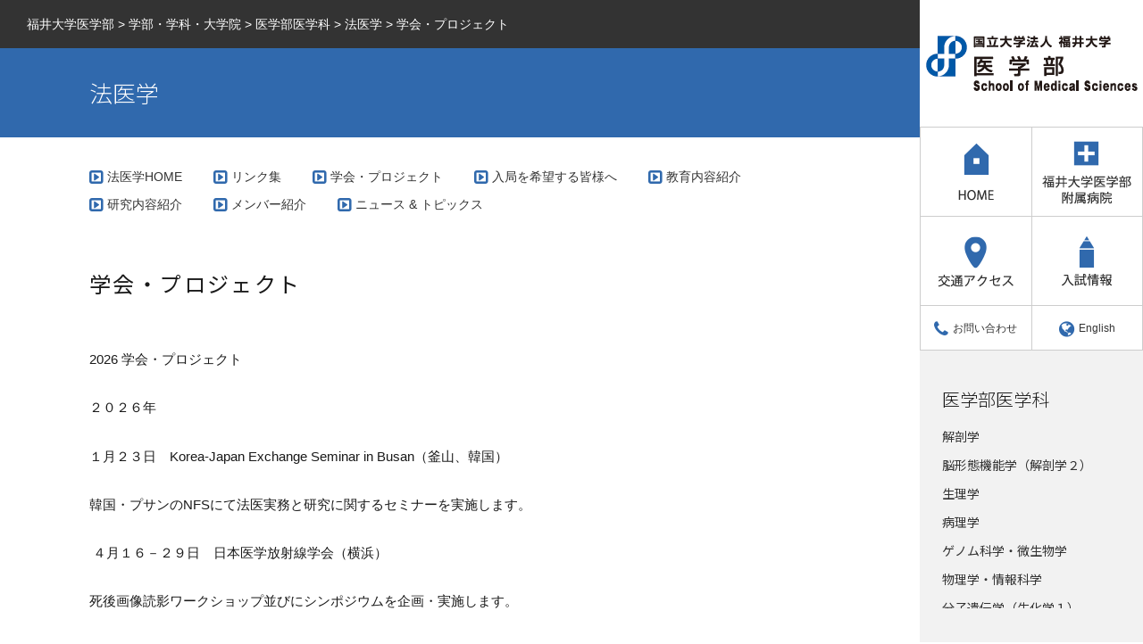

--- FILE ---
content_type: text/html
request_url: https://www.med.u-fukui.ac.jp/laboratory/forensics/project/
body_size: 28121
content:
<!DOCTYPE html>
<html lang="ja" class="no-js">
<head>
  <!-- Global site tag (gtag.js) - Google Analytics -->
  <script async src="https://www.googletagmanager.com/gtag/js?id=G-2JFFKJX1XF"></script>
  <script>window.dataLayer = window.dataLayer || [];
    function gtag(){dataLayer.push(arguments);}
    gtag('js', new Date());
    gtag('config', 'G-2JFFKJX1XF');</script>
  <script async src="https://www.googletagmanager.com/gtag/js?id=UA-52120959-18"></script>
  <script>window.dataLayer = window.dataLayer || [];
    function gtag(){dataLayer.push(arguments);}
    gtag('js', new Date());
    gtag('config', 'UA-52120959-18');</script>
  <meta charset="UTF-8">
  <meta name="viewport" content="width=device-width, initial-scale=1, inimum-scale=1">
  <title>学会・プロジェクト ｜ 福井大学医学部</title>
  <meta name="robots" content="max-image-preview:large">
<link rel="stylesheet" id="wp-block-library-css" href="https://www.med.u-fukui.ac.jp/wp-includes/css/dist/block-library/style.min.css?ver=6.5.3" type="text/css" media="all">
<style id="classic-theme-styles-inline-css" type="text/css">/*! This file is auto-generated */
.wp-block-button__link{color:#fff;background-color:#32373c;border-radius:9999px;box-shadow:none;text-decoration:none;padding:calc(.667em + 2px) calc(1.333em + 2px);font-size:1.125em}.wp-block-file__button{background:#32373c;color:#fff;text-decoration:none}</style>
<style id="global-styles-inline-css" type="text/css">body{--wp--preset--color--black: #000000;--wp--preset--color--cyan-bluish-gray: #abb8c3;--wp--preset--color--white: #ffffff;--wp--preset--color--pale-pink: #f78da7;--wp--preset--color--vivid-red: #cf2e2e;--wp--preset--color--luminous-vivid-orange: #ff6900;--wp--preset--color--luminous-vivid-amber: #fcb900;--wp--preset--color--light-green-cyan: #7bdcb5;--wp--preset--color--vivid-green-cyan: #00d084;--wp--preset--color--pale-cyan-blue: #8ed1fc;--wp--preset--color--vivid-cyan-blue: #0693e3;--wp--preset--color--vivid-purple: #9b51e0;--wp--preset--gradient--vivid-cyan-blue-to-vivid-purple: linear-gradient(135deg,rgba(6,147,227,1) 0%,rgb(155,81,224) 100%);--wp--preset--gradient--light-green-cyan-to-vivid-green-cyan: linear-gradient(135deg,rgb(122,220,180) 0%,rgb(0,208,130) 100%);--wp--preset--gradient--luminous-vivid-amber-to-luminous-vivid-orange: linear-gradient(135deg,rgba(252,185,0,1) 0%,rgba(255,105,0,1) 100%);--wp--preset--gradient--luminous-vivid-orange-to-vivid-red: linear-gradient(135deg,rgba(255,105,0,1) 0%,rgb(207,46,46) 100%);--wp--preset--gradient--very-light-gray-to-cyan-bluish-gray: linear-gradient(135deg,rgb(238,238,238) 0%,rgb(169,184,195) 100%);--wp--preset--gradient--cool-to-warm-spectrum: linear-gradient(135deg,rgb(74,234,220) 0%,rgb(151,120,209) 20%,rgb(207,42,186) 40%,rgb(238,44,130) 60%,rgb(251,105,98) 80%,rgb(254,248,76) 100%);--wp--preset--gradient--blush-light-purple: linear-gradient(135deg,rgb(255,206,236) 0%,rgb(152,150,240) 100%);--wp--preset--gradient--blush-bordeaux: linear-gradient(135deg,rgb(254,205,165) 0%,rgb(254,45,45) 50%,rgb(107,0,62) 100%);--wp--preset--gradient--luminous-dusk: linear-gradient(135deg,rgb(255,203,112) 0%,rgb(199,81,192) 50%,rgb(65,88,208) 100%);--wp--preset--gradient--pale-ocean: linear-gradient(135deg,rgb(255,245,203) 0%,rgb(182,227,212) 50%,rgb(51,167,181) 100%);--wp--preset--gradient--electric-grass: linear-gradient(135deg,rgb(202,248,128) 0%,rgb(113,206,126) 100%);--wp--preset--gradient--midnight: linear-gradient(135deg,rgb(2,3,129) 0%,rgb(40,116,252) 100%);--wp--preset--font-size--small: 13px;--wp--preset--font-size--medium: 20px;--wp--preset--font-size--large: 36px;--wp--preset--font-size--x-large: 42px;--wp--preset--spacing--20: 0.44rem;--wp--preset--spacing--30: 0.67rem;--wp--preset--spacing--40: 1rem;--wp--preset--spacing--50: 1.5rem;--wp--preset--spacing--60: 2.25rem;--wp--preset--spacing--70: 3.38rem;--wp--preset--spacing--80: 5.06rem;--wp--preset--shadow--natural: 6px 6px 9px rgba(0, 0, 0, 0.2);--wp--preset--shadow--deep: 12px 12px 50px rgba(0, 0, 0, 0.4);--wp--preset--shadow--sharp: 6px 6px 0px rgba(0, 0, 0, 0.2);--wp--preset--shadow--outlined: 6px 6px 0px -3px rgba(255, 255, 255, 1), 6px 6px rgba(0, 0, 0, 1);--wp--preset--shadow--crisp: 6px 6px 0px rgba(0, 0, 0, 1);}:where(.is-layout-flex){gap: 0.5em;}:where(.is-layout-grid){gap: 0.5em;}body .is-layout-flex{display: flex;}body .is-layout-flex{flex-wrap: wrap;align-items: center;}body .is-layout-flex > *{margin: 0;}body .is-layout-grid{display: grid;}body .is-layout-grid > *{margin: 0;}:where(.wp-block-columns.is-layout-flex){gap: 2em;}:where(.wp-block-columns.is-layout-grid){gap: 2em;}:where(.wp-block-post-template.is-layout-flex){gap: 1.25em;}:where(.wp-block-post-template.is-layout-grid){gap: 1.25em;}.has-black-color{color: var(--wp--preset--color--black) !important;}.has-cyan-bluish-gray-color{color: var(--wp--preset--color--cyan-bluish-gray) !important;}.has-white-color{color: var(--wp--preset--color--white) !important;}.has-pale-pink-color{color: var(--wp--preset--color--pale-pink) !important;}.has-vivid-red-color{color: var(--wp--preset--color--vivid-red) !important;}.has-luminous-vivid-orange-color{color: var(--wp--preset--color--luminous-vivid-orange) !important;}.has-luminous-vivid-amber-color{color: var(--wp--preset--color--luminous-vivid-amber) !important;}.has-light-green-cyan-color{color: var(--wp--preset--color--light-green-cyan) !important;}.has-vivid-green-cyan-color{color: var(--wp--preset--color--vivid-green-cyan) !important;}.has-pale-cyan-blue-color{color: var(--wp--preset--color--pale-cyan-blue) !important;}.has-vivid-cyan-blue-color{color: var(--wp--preset--color--vivid-cyan-blue) !important;}.has-vivid-purple-color{color: var(--wp--preset--color--vivid-purple) !important;}.has-black-background-color{background-color: var(--wp--preset--color--black) !important;}.has-cyan-bluish-gray-background-color{background-color: var(--wp--preset--color--cyan-bluish-gray) !important;}.has-white-background-color{background-color: var(--wp--preset--color--white) !important;}.has-pale-pink-background-color{background-color: var(--wp--preset--color--pale-pink) !important;}.has-vivid-red-background-color{background-color: var(--wp--preset--color--vivid-red) !important;}.has-luminous-vivid-orange-background-color{background-color: var(--wp--preset--color--luminous-vivid-orange) !important;}.has-luminous-vivid-amber-background-color{background-color: var(--wp--preset--color--luminous-vivid-amber) !important;}.has-light-green-cyan-background-color{background-color: var(--wp--preset--color--light-green-cyan) !important;}.has-vivid-green-cyan-background-color{background-color: var(--wp--preset--color--vivid-green-cyan) !important;}.has-pale-cyan-blue-background-color{background-color: var(--wp--preset--color--pale-cyan-blue) !important;}.has-vivid-cyan-blue-background-color{background-color: var(--wp--preset--color--vivid-cyan-blue) !important;}.has-vivid-purple-background-color{background-color: var(--wp--preset--color--vivid-purple) !important;}.has-black-border-color{border-color: var(--wp--preset--color--black) !important;}.has-cyan-bluish-gray-border-color{border-color: var(--wp--preset--color--cyan-bluish-gray) !important;}.has-white-border-color{border-color: var(--wp--preset--color--white) !important;}.has-pale-pink-border-color{border-color: var(--wp--preset--color--pale-pink) !important;}.has-vivid-red-border-color{border-color: var(--wp--preset--color--vivid-red) !important;}.has-luminous-vivid-orange-border-color{border-color: var(--wp--preset--color--luminous-vivid-orange) !important;}.has-luminous-vivid-amber-border-color{border-color: var(--wp--preset--color--luminous-vivid-amber) !important;}.has-light-green-cyan-border-color{border-color: var(--wp--preset--color--light-green-cyan) !important;}.has-vivid-green-cyan-border-color{border-color: var(--wp--preset--color--vivid-green-cyan) !important;}.has-pale-cyan-blue-border-color{border-color: var(--wp--preset--color--pale-cyan-blue) !important;}.has-vivid-cyan-blue-border-color{border-color: var(--wp--preset--color--vivid-cyan-blue) !important;}.has-vivid-purple-border-color{border-color: var(--wp--preset--color--vivid-purple) !important;}.has-vivid-cyan-blue-to-vivid-purple-gradient-background{background: var(--wp--preset--gradient--vivid-cyan-blue-to-vivid-purple) !important;}.has-light-green-cyan-to-vivid-green-cyan-gradient-background{background: var(--wp--preset--gradient--light-green-cyan-to-vivid-green-cyan) !important;}.has-luminous-vivid-amber-to-luminous-vivid-orange-gradient-background{background: var(--wp--preset--gradient--luminous-vivid-amber-to-luminous-vivid-orange) !important;}.has-luminous-vivid-orange-to-vivid-red-gradient-background{background: var(--wp--preset--gradient--luminous-vivid-orange-to-vivid-red) !important;}.has-very-light-gray-to-cyan-bluish-gray-gradient-background{background: var(--wp--preset--gradient--very-light-gray-to-cyan-bluish-gray) !important;}.has-cool-to-warm-spectrum-gradient-background{background: var(--wp--preset--gradient--cool-to-warm-spectrum) !important;}.has-blush-light-purple-gradient-background{background: var(--wp--preset--gradient--blush-light-purple) !important;}.has-blush-bordeaux-gradient-background{background: var(--wp--preset--gradient--blush-bordeaux) !important;}.has-luminous-dusk-gradient-background{background: var(--wp--preset--gradient--luminous-dusk) !important;}.has-pale-ocean-gradient-background{background: var(--wp--preset--gradient--pale-ocean) !important;}.has-electric-grass-gradient-background{background: var(--wp--preset--gradient--electric-grass) !important;}.has-midnight-gradient-background{background: var(--wp--preset--gradient--midnight) !important;}.has-small-font-size{font-size: var(--wp--preset--font-size--small) !important;}.has-medium-font-size{font-size: var(--wp--preset--font-size--medium) !important;}.has-large-font-size{font-size: var(--wp--preset--font-size--large) !important;}.has-x-large-font-size{font-size: var(--wp--preset--font-size--x-large) !important;}
.wp-block-navigation a:where(:not(.wp-element-button)){color: inherit;}
:where(.wp-block-post-template.is-layout-flex){gap: 1.25em;}:where(.wp-block-post-template.is-layout-grid){gap: 1.25em;}
:where(.wp-block-columns.is-layout-flex){gap: 2em;}:where(.wp-block-columns.is-layout-grid){gap: 2em;}
.wp-block-pullquote{font-size: 1.5em;line-height: 1.6;}</style>
<link rel="stylesheet" id="responsive-lightbox-nivo_lightbox-css-css" href="https://www.med.u-fukui.ac.jp/wp-content/plugins/responsive-lightbox-lite/assets/nivo-lightbox/nivo-lightbox.css?ver=6.5.3" type="text/css" media="all">
<link rel="stylesheet" id="responsive-lightbox-nivo_lightbox-css-d-css" href="https://www.med.u-fukui.ac.jp/wp-content/plugins/responsive-lightbox-lite/assets/nivo-lightbox/themes/default/default.css?ver=6.5.3" type="text/css" media="all">
<link rel="stylesheet" id="wp-pagenavi-css" href="https://www.med.u-fukui.ac.jp/wp-content/plugins/wp-pagenavi/pagenavi-css.css?ver=2.70" type="text/css" media="all">
<link rel="stylesheet" id="ufm-css" href="https://www.med.u-fukui.ac.jp/wp-content/themes/ufm/style.css?ver=6.5.3" type="text/css" media="all">
<link rel="stylesheet" id="font-awesome-css" href="//netdna.bootstrapcdn.com/font-awesome/4.7.0/css/font-awesome.css?ver=6.5.3" type="text/css" media="all">
<link rel="stylesheet" id="googlefonts-css" href="https://fonts.googleapis.com/css?family=Noto+Sans+JP%3A300%2C400%2C700%7CRoboto%3A100%2C400&#038;display=swap&#038;subset=japanese&#038;ver=6.5.3" type="text/css" media="all">
<link rel="stylesheet" id="flexslider-css" href="//cdnjs.cloudflare.com/ajax/libs/flexslider/2.6.3/flexslider.css?ver=1" type="text/css" media="all">
<script type="text/javascript" src="https://www.med.u-fukui.ac.jp/wp-includes/js/jquery/jquery.min.js?ver=3.7.1" id="jquery-core-js"></script>
<script type="text/javascript" src="https://www.med.u-fukui.ac.jp/wp-includes/js/jquery/jquery-migrate.min.js?ver=3.4.1" id="jquery-migrate-js"></script>
<script type="text/javascript" src="https://www.med.u-fukui.ac.jp/wp-content/plugins/responsive-lightbox-lite/assets/nivo-lightbox/nivo-lightbox.min.js?ver=6.5.3" id="responsive-lightbox-nivo_lightbox-js"></script>
<script type="text/javascript" id="responsive-lightbox-lite-script-js-extra">
/* <![CDATA[ */
var rllArgs = {"script":"nivo_lightbox","selector":"lightbox","custom_events":""};
/* ]]> */
</script>
<script type="text/javascript" src="https://www.med.u-fukui.ac.jp/wp-content/plugins/responsive-lightbox-lite/assets/inc/script.js?ver=6.5.3" id="responsive-lightbox-lite-script-js"></script>
<script type="text/javascript" src="//cdnjs.cloudflare.com/ajax/libs/flexibility/1.0.6/flexibility.js?ver=6.5.3" id="flexibility-js"></script>

  
  <script>jQuery(function ($) {
      $(window).load(function () {

        
        // サイドバーカレント
        var url = window.location;
        $('#side-nav a[href="'+url+'"]').parent().addClass('current');
      });

          })</script>
</head>

<body class="laboratory-template-default single single-laboratory postid-1914 anc-forensics sub-medical locale-ja">

<div id="wrap">
  <div id="header">
    <a id="openbtn" href="#header"><i class="fa fa-bars"></i>メニュー</a>
    <div id="navbox">
    <div id="main-nav">
      <a id="closebtn" href="#"><i class="fa fa-times"></i></a>
      <div id="site-title" class="forpc">
      <a href="https://www.med.u-fukui.ac.jp"><img src="https://www.med.u-fukui.ac.jp/wp-content/themes/ufm/images/sd_name.png" alt="福井大学医学部"></a>
      </div>
      <div id="global">
        <ul>
          <li id="gl-home"><a href="https://www.med.u-fukui.ac.jp"><img src="https://www.med.u-fukui.ac.jp/wp-content/themes/ufm/images/sd_home.png" alt="HOME"></a></li>
          <li id="gl-hospital"><a href="http://www.hosp.u-fukui.ac.jp/" target="_blank"><img src="https://www.med.u-fukui.ac.jp/wp-content/themes/ufm/images/sd_hospital.png" alt="福井大学医学部附属病院"></a></li>
          <li id="gl-access"><a href="https://www.med.u-fukui.ac.jp/introduction/access"><img src="https://www.med.u-fukui.ac.jp/wp-content/themes/ufm/images/sd_access.png" alt="交通アクセス"></a></li>
          <li id="gl-admin"><a href="http://www.u-fukui.ac.jp/user_admission/" target="_blank"><img src="https://www.med.u-fukui.ac.jp/wp-content/themes/ufm/images/sd_admin.png" alt="入試情報"></a></li>
          <li id="gl-contact"><a href="http://www.u-fukui.ac.jp/enq/" target="_blank"><i class="fa fa-phone"></i>お問い合わせ</a></li>
          <li id="gl-eng"><a href="https://www.med.u-fukui.ac.jp/eng"><i class="fa fa-globe"></i>English</a></li>
        </ul>
      </div>
<!-- #global -->
    </div>
<!-- #main-nav -->
    <div id="side">



    <div id="side-nav">
      <h2>医学部医学科</h2>
    <ul>
            <li><a href="https://www.med.u-fukui.ac.jp/laboratory/anatomy/">解剖学</a></li>
            <li><a href="https://www.med.u-fukui.ac.jp/laboratory/brain/">脳形態機能学（解剖学２）</a></li>
            <li><a href="https://www.med.u-fukui.ac.jp/laboratory/integrative/">生理学</a></li>
            <li><a href="https://www.med.u-fukui.ac.jp/laboratory/tumor/">病理学</a></li>
            <li><a href="https://www.med.u-fukui.ac.jp/laboratory/genome/">ゲノム科学・微生物学</a></li>
            <li><a href="https://www.med.u-fukui.ac.jp/laboratory/physics/">物理学・情報科学</a></li>
            <li><a href="https://www.med.u-fukui.ac.jp/laboratory/molecular-genetics/">分子遺伝学（生化学１）</a></li>
            <li><a href="https://www.med.u-fukui.ac.jp/laboratory/cell-biology/">分子生体情報学（生化学２）</a></li>
            <li><a href="https://www.med.u-fukui.ac.jp/laboratory/pharmacology/">薬理学</a></li>
            <li><a href="https://www.med.u-fukui.ac.jp/laboratory/biostatistics/">医療統計学</a></li>
            <li><a href="https://www.med.u-fukui.ac.jp/laboratory/molecular-neuroscience/">分子神経科学</a></li>
            <li><a href="https://www.med.u-fukui.ac.jp/laboratory/blood-vessels-control/">血管統御学</a></li>
            <li><a href="https://www.med.u-fukui.ac.jp/laboratory/education-ethics/">生命倫理・医療倫理学</a></li>
            <li><a href="https://www.med.u-fukui.ac.jp/laboratory/english/">応用言語学＜医学英語＞（英語）</a></li>
            <li><a href="https://www.med.u-fukui.ac.jp/laboratory/neuroimaging/">高次脳機能</a></li>
            <li><a href="https://www.med.u-fukui.ac.jp/laboratory/environmental/">環境保健学</a></li>
            <li><a href="https://www.med.u-fukui.ac.jp/laboratory/forensics/">法医学</a></li>
            <li><a href="https://www.med.u-fukui.ac.jp/laboratory/first-internal/">内科学（１）</a></li>
            <li><a href="https://www.med.u-fukui.ac.jp/laboratory/second-internal/">消化器内科学</a></li>
            <li><a href="https://www.med.u-fukui.ac.jp/laboratory/neurology/">脳神経内科学</a></li>
            <li><a href="https://www.med.u-fukui.ac.jp/laboratory/respiratory/">呼吸器内科学</a></li>
            <li><a href="https://www.med.u-fukui.ac.jp/laboratory/endocrine-metabolism/">内分泌・代謝内科学</a></li>
            <li><a href="https://www.med.u-fukui.ac.jp/laboratory/nephrology/">腎臓病態内科学（臨床検査医学）</a></li>
            <li><a href="https://www.med.u-fukui.ac.jp/laboratory/cardiovascular/">循環器内科学</a></li>
            <li><a href="https://www.med.u-fukui.ac.jp/laboratory/pediatrics/">小児科学</a></li>
            <li><a href="https://www.med.u-fukui.ac.jp/laboratory/neuropsychiatry/">精神医学</a></li>
            <li><a href="https://www.med.u-fukui.ac.jp/laboratory/emergency/">救急医学</a></li>
            <li><a href="https://www.med.u-fukui.ac.jp/laboratory/first-surgery/">外科学（１）</a></li>
            <li><a href="https://www.med.u-fukui.ac.jp/laboratory/second-surgery/">外科学（２）</a></li>
            <li><a href="https://www.med.u-fukui.ac.jp/laboratory/orthopaedics/">整形外科学</a></li>
            <li><a href="https://www.med.u-fukui.ac.jp/laboratory/anesthesiology/">麻酔･蘇生学</a></li>
            <li><a href="https://www.med.u-fukui.ac.jp/laboratory/obstetrics/">産科婦人科学</a></li>
            <li><a href="https://www.med.u-fukui.ac.jp/laboratory/urology/">泌尿器科学</a></li>
            <li><a href="https://www.med.u-fukui.ac.jp/laboratory/oncological/">腫瘍病態治療学</a></li>
            <li><a href="https://www.med.u-fukui.ac.jp/laboratory/dermatology/">皮膚科学</a></li>
            <li><a href="https://www.med.u-fukui.ac.jp/laboratory/neurosurgery/">脳神経外科学</a></li>
            <li><a href="https://www.med.u-fukui.ac.jp/laboratory/ophthalmology/">眼科学</a></li>
            <li><a href="https://www.med.u-fukui.ac.jp/laboratory/otorhinolaryngology/">耳鼻咽喉科・頭頸部外科学（耳鼻咽喉科学）</a></li>
            <li><a href="https://www.med.u-fukui.ac.jp/laboratory/dentistry/">歯科口腔外科学</a></li>
            <li><a href="https://www.med.u-fukui.ac.jp/laboratory/plastic-surgery/">形成外科学</a></li>
            <li><a href="https://www.med.u-fukui.ac.jp/laboratory/radiology/">放射線医学</a></li>
            <li><a href="https://www.med.u-fukui.ac.jp/laboratory/laboratory/">検査医学（臨床検査医学）</a></li>
            <li><a href="https://www.med.u-fukui.ac.jp/laboratory/primary/">地域プライマリケア講座</a></li>
            <li><a href="https://www.med.u-fukui.ac.jp/laboratory/community-medicine/">地域医療推進講座</a></li>
            <li><a href="https://www.med.u-fukui.ac.jp/laboratory/advanced-medicine/">地域高度医療推進講座</a></li>
            <li><a href="https://www.med.u-fukui.ac.jp/laboratory/cardiovascular-therapeutics/">心臓血管病先進治療学講座</a></li>
            <li><a href="https://www.med.u-fukui.ac.jp/laboratory/infectious-disease/">感染症学講座</a></li>
            <li><a href="https://www.med.u-fukui.ac.jp/laboratory/arrhythmia/">不整脈・心不全先端医療講座</a></li>
            <li><a href="https://www.med.u-fukui.ac.jp/laboratory/refractory-respiratory/">難治性呼吸器疾患診断・治療学講座</a></li>
            <li><a href="https://www.med.u-fukui.ac.jp/laboratory/community-health/">地域健康学講座</a></li>
            <li><a href="https://www.med.u-fukui.ac.jp/laboratory/advanced-cardiovascular/">循環器先進医療学講座</a></li>
            <li><a href="https://www.med.u-fukui.ac.jp/laboratory/intractable-neurological/">神経難病先端医科学講座</a></li>
          </ul>
        <h2>医学部看護学科</h2>
    <ul>
            <li><a href="https://www.med.u-fukui.ac.jp/laboratory/fundamental/">基盤看護学</a></li>
            <li><a href="https://www.med.u-fukui.ac.jp/laboratory/life/">生命基礎科学</a></li>
            <li><a href="https://www.med.u-fukui.ac.jp/laboratory/adult/">成人看護学</a></li>
            <li><a href="https://www.med.u-fukui.ac.jp/laboratory/disaster/">災害看護学</a></li>
            <li><a href="https://www.med.u-fukui.ac.jp/laboratory/maternal/">育成期看護学</a></li>
            <li><a href="https://www.med.u-fukui.ac.jp/laboratory/geriatric/">老年看護学</a></li>
            <li><a href="https://www.med.u-fukui.ac.jp/laboratory/community/">地域看護学</a></li>
            <li><a href="https://www.med.u-fukui.ac.jp/laboratory/psychiatric/">精神看護学</a></li>
          </ul>
        <h2>医学部</h2>
    <ul>
            <li><a href="https://www.med.u-fukui.ac.jp/laboratory/ai/">先進イメージング教育研究センター</a></li>
            <li><a href="https://www.med.u-fukui.ac.jp/laboratory/education/">教育支援センター</a></li>
          </ul>
      </div>
<!-- #side-nav -->



</div>
<!-- #side -->

    </div>
<!-- #navbox -->
  </div>
<!-- #header -->

  <div id="container">
    <div id="content">
      <div id="site-title" class="formb">
      <a href="https://www.med.u-fukui.ac.jp"><img src="https://www.med.u-fukui.ac.jp/wp-content/themes/ufm/images/sd_name.png" alt="福井大学医学部"></a>
      </div>


<div id="entry-header">
  <div class="breadcrumbs">
    <!-- Breadcrumb NavXT 7.3.0 -->
<span property="itemListElement" typeof="ListItem"><a property="item" typeof="WebPage" title="福井大学医学部へ移動" href="https://www.med.u-fukui.ac.jp" class="home"><span property="name">福井大学医学部</span></a><meta property="position" content="1"></span> &gt; <span property="itemListElement" typeof="ListItem"><a property="item" typeof="WebPage" title="学部・学科・大学院へ移動" href="https://www.med.u-fukui.ac.jp/department/" class="post post-page"><span property="name">学部・学科・大学院</span></a><meta property="position" content="2"></span> &gt; <span property="itemListElement" typeof="ListItem"><a property="item" typeof="WebPage" title="医学部医学科へ移動" href="https://www.med.u-fukui.ac.jp/department/medicine/" class="laboratory-root post post-laboratory"><span property="name">医学部医学科</span></a><meta property="position" content="3"></span> &gt; <span property="itemListElement" typeof="ListItem"><a property="item" typeof="WebPage" title="法医学へ移動" href="https://www.med.u-fukui.ac.jp/laboratory/forensics/" class="post post-laboratory"><span property="name">法医学</span></a><meta property="position" content="4"></span> &gt; <span property="itemListElement" typeof="ListItem"><span property="name">学会・プロジェクト</span><meta property="position" content="5"></span>  </div>
  <div id="headimg" class="cp-head">
    <div id="hdimg-inner">
      <p id="labo-title">法医学</p>
    </div>
  </div>
    <div id="labo-links">
    <ul>
      <li><a href="https://www.med.u-fukui.ac.jp/laboratory/forensics">法医学HOME</a></li>
            <li class="page_item page-item-1916"><a href="https://www.med.u-fukui.ac.jp/laboratory/forensics/link/">リンク集</a></li>
<li class="page_item page-item-1914 current_page_item"><a href="https://www.med.u-fukui.ac.jp/laboratory/forensics/project/" aria-current="page">学会・プロジェクト</a></li>
<li class="page_item page-item-1912"><a href="https://www.med.u-fukui.ac.jp/laboratory/forensics/entry/">入局を希望する皆様へ</a></li>
<li class="page_item page-item-1910"><a href="https://www.med.u-fukui.ac.jp/laboratory/forensics/education/">教育内容紹介</a></li>
<li class="page_item page-item-1908"><a href="https://www.med.u-fukui.ac.jp/laboratory/forensics/researches/">研究内容紹介</a></li>
<li class="page_item page-item-1901"><a href="https://www.med.u-fukui.ac.jp/laboratory/forensics/staff/">メンバー紹介</a></li>
            <li><a href="https://www.med.u-fukui.ac.jp/information/labo/forensics">ニュース &amp; トピックス</a></li>
    </ul>
  </div>

<h1 id="entry-title">学会・プロジェクト</h1>
</div>

<div id="entry-content" class="post-1914 laboratory type-laboratory status-publish hentry">
  
  

<p><span>2026 </span>学会・プロジェクト</p>
<p>２０２６年</p>
<p>１月２３日　<span>Korea-Japan Exchange Seminar in Busan</span>（釜山、韓国）</p>
<p>韓国・プサンの<span>NFS</span>にて法医実務と研究に関するセミナーを実施します。</p>
<p><span> </span>４月１６－２９日　日本医学放射線学会（横浜）</p>
<p>死後画像読影ワークショップ並びにシンポジウムを企画・実施します。</p>
<p><span><a href="https://site2.convention.co.jp/jrs85/">https://site2.convention.co.jp/jrs85/</a></span></p>
<p><span> </span>５月２５日　<span>IAFS/ISFRI 2026</span>（<span>Sofia, Bulgaria</span>）</p>
<p><span>Japan-Korea Joint</span>による死後画像読影ワークショップを企画・実施します。</p>
<p><span><a href="https://iafs2026.com/isfri-2026/">ISFRI 2026 &#8211; iafs2026.com</a></span></p>
<p><span> </span>９月１１日　韓国放射線学会（<span>KINTEX, </span>韓国）</p>
<p><span>Korea-Japan joint</span>による死後画像読影ワークショップを実施します。</p>
<p><span><a href="https://2026.kcr4u.org/">KCR 2026</a></span></p>
<p><span> </span>１２月初旬（予定）日台死後画像交流会（台北・台湾）</p>
<p>児童虐待に関するセミナーを企画・実施します。</p>
<p>２０２６年</p>
<p>先進イメージングセンター<span>MR</span>装置の更新予定</p>
<p><span> </span></p>

  
  
  
</div>
<!-- #entry-content -->


<div id="labo-info">
  <p>法医学研究室</p>
    <dl>
    <dt>TEL</dt>
<dd>0776-61-3111</dd>
  </dl>
  </div>

      </div>
<!-- #content -->
    <div id="footer">
      <h2><a href="https://www.med.u-fukui.ac.jp"><img src="https://www.med.u-fukui.ac.jp/wp-content/themes/ufm/images/ft_name.png" alt="福井大学医学部"></a></h2>
      <p>松岡キャンパス（医学部）<br>
        〒910-1193 吉田郡永平寺町松岡下合月23-3　TEL.0776-61-3111（代表）</p>
      <p id="pagetop"><a href="#"><img src="https://www.med.u-fukui.ac.jp/wp-content/themes/ufm/images/ft_pagetop.png" alt="TOP"></a></p>
    </div>
<!-- #footer -->
  </div>
<!-- #container -->
</div>
<!-- #wrap -->
<script type="text/javascript" src="//cdnjs.cloudflare.com/ajax/libs/flexslider/2.6.3/jquery.flexslider.js?ver=2.6.3" id="flexslider-js"></script>
<script type="text/javascript" src="https://cdnjs.cloudflare.com/ajax/libs/object-fit-images/3.2.3/ofi.min.js?ver=3.2.3" id="object-fit-images-js"></script>
<script type="text/javascript" src="https://www.med.u-fukui.ac.jp/wp-content/themes/ufm/js/ufm.js?ver=20170622" id="ufm-js"></script>

<script>jQuery(function() {
    //object-fit IE対応
    objectFitImages('img.ofi-contain, img.ofi-cover, .tobira a img');
  });</script>
</body>
</html>

--- FILE ---
content_type: text/css
request_url: https://www.med.u-fukui.ac.jp/wp-content/themes/ufm/style.css?ver=6.5.3
body_size: 66861
content:
/*
Theme Name: 福井大学医学部
*/


.forpc {
  display: block !important;
}
@media screen and (max-width: 960px) {
  .forpc {
    display: none !important;
  }
}

.formb {
  display: none !important;
}
@media screen and (max-width: 960px) {
  .formb {
    display: block !important;
  }
}


/**
* Normalize
* ----------------------------------------------------------------------------
*/

html {
  font-family: sans-serif;
  -webkit-text-size-adjust: 100%;
  -ms-text-size-adjust: 100%;
}

body {
  margin: 0;
}

article,
aside,
details,
figcaption,
figure,
footer,
header,
main,
menu,
nav,
section,
summary {
  display: block;
}

audio:not([controls]) {
  display: none;
  height: 0;
}

[hidden],
template {
  display: none;
}

a {
  background-color: transparent;
}

abbr[title] {
  border-bottom: 1px dotted;
}

b,
strong {
  font-weight: 700;
}

small {
  font-size: 80%;
}

sub,
sup {
  font-size: 75%;
  line-height: 0;
  position: relative;
  vertical-align: baseline;
}

sup {
  top: -0.5em;
}

sub {
  bottom: -0.25em;
}

img {
  border: 0;
}

svg:not(:root) {
  overflow: hidden;
}

figure {
  margin: 0;
}

hr {
  -webkit-box-sizing: content-box;
  -moz-box-sizing: content-box;
  box-sizing: content-box;
}

code,
kbd,
pre,
samp {
  font-size: 1em;
}

button,
input,
optgroup,
select,
textarea {
  color: inherit;
  font: inherit;
  margin: 0;
}

select {
  text-transform: none;
}

button {
  overflow: visible;
}

button,
input,
select,
textarea {
  max-width: 100%;
}

button,
html input[type="button"],
input[type="reset"],
input[type="submit"] {
  -webkit-appearance: button;
  cursor: pointer;
}

button[disabled],
html input[disabled] {
  cursor: default;
  opacity: .5;
}

button::-moz-focus-inner,
input::-moz-focus-inner {
  border: 0;
  padding: 0;
}

input[type="checkbox"],
input[type="radio"] {
  -webkit-box-sizing: border-box;
  -moz-box-sizing: border-box;
  box-sizing: border-box;
  margin-right: 0.4375em;
  padding: 0;
}

input[type="date"]::-webkit-inner-spin-button,
input[type="date"]::-webkit-outer-spin-button,
input[type="time"]::-webkit-inner-spin-button,
input[type="time"]::-webkit-outer-spin-button,
input[type="datetime-local"]::-webkit-inner-spin-button,
input[type="datetime-local"]::-webkit-outer-spin-button,
input[type="week"]::-webkit-inner-spin-button,
input[type="week"]::-webkit-outer-spin-button,
input[type="month"]::-webkit-inner-spin-button,
input[type="month"]::-webkit-outer-spin-button,
input[type="number"]::-webkit-inner-spin-button,
input[type="number"]::-webkit-outer-spin-button {
  height: auto;
}

input[type="search"] {
  -webkit-appearance: textfield;
}

input[type="search"]::-webkit-search-cancel-button,
input[type="search"]::-webkit-search-decoration {
  -webkit-appearance: none;
}

fieldset {
  border: 1px solid #d1d1d1;
  margin: 0 0 1.75em;
  min-width: inherit;
  padding: 0.875em;
}

fieldset >:last-child {
  margin-bottom: 0;
}

legend {
  border: 0;
  padding: 0;
}

textarea {
  overflow: auto;
  vertical-align: top;
}

optgroup {
  font-weight: bold;
}


/**
* Typography
* ----------------------------------------------------------------------------
*/

html {
  font-size: 62.5%;
}

body,
button,
input,
select,
textarea {
  color: #1a1a1a;
  font-family: "游ゴシック", YuGothic, "ヒラギノ角ゴ Pro", "Hiragino Kaku Gothic Pro", "メイリオ", "Meiryo", sans-serif;
  font-size: 14px;
  font-size: 1.4rem;
  line-height: 1.75;
}

h1,
h2,
h3,
h4,
h5,
h6 {
  clear: both;
  font-weight: 700;
  font-weight: normal!important;
  margin: 0;
  text-rendering: optimizeLegibility;
}

p {
  margin: 0 0 1.75em;
}

dfn,
cite,
em,
i {
  font-style: italic;
}

blockquote {
  border: 0 solid #1a1a1a;
  border-left-width: 4px;
  color: #686868;
  font-size: 19px;
  font-size: 1.1875rem;
  font-style: italic;
  line-height: 1.4736842105;
  margin: 0 0 1.4736842105em;
  overflow: hidden;
  padding: 0 0 0 1.263157895em;
}

blockquote,
q {
  quotes: none;
}

blockquote:before,
blockquote:after,
q:before,
q:after {
  content: "";
}

blockquote p {
  margin-bottom: 1.4736842105em;
}

blockquote cite,
blockquote small {
  color: #1a1a1a;
  display: block;
  font-size: 16px;
  font-size: 1rem;
  line-height: 1.75;
}

blockquote cite:before,
blockquote small:before {
  content: "\2014\00a0";
}

blockquote em,
blockquote i,
blockquote cite {
  font-style: normal;
}

blockquote strong,
blockquote b {
  font-weight: 400;
}

blockquote >:last-child {
  margin-bottom: 0;
}

address {
  font-style: italic;
  margin: 0 0 1.75em;
}

code,
kbd,
tt,
var,
samp,
pre {
  font-family: Inconsolata, monospace;
}

pre {
  border: 1px solid #d1d1d1;
  font-size: 16px;
  font-size: 1rem;
  line-height: 1.3125;
  margin: 0 0 1.75em;
  max-width: 100%;
  overflow: auto;
  padding: 1.75em;
  white-space: pre;
  white-space: pre-wrap;
  word-wrap: break-word;
}

code {
  background-color: #d1d1d1;
  padding: 0.125em 0.25em;
}

abbr,
acronym {
  border-bottom: 1px dotted #d1d1d1;
  cursor: help;
}

mark,
ins {
  background: #028d5a;
  color: #fff;
  padding: 0.125em 0.25em;
  text-decoration: none;
}

big {
  font-size: 125%;
}


/**
* Elements
* ----------------------------------------------------------------------------
*/

html {
  -webkit-box-sizing: border-box;
  -moz-box-sizing: border-box;
  box-sizing: border-box;
}

*,
*:before,
*:after {
  -webkit-box-sizing: inherit;
  -moz-box-sizing: inherit;
  box-sizing: inherit;
}

body {
  background: #fff;
}

hr {
  background-color: #d1d1d1;
  border: 0;
  height: 1px;
  margin: 0 0 1.75em;
}

ul,
ol {
  margin: 0 0 1.75em 1.25em;
  padding: 0;
}

ul {
  list-style: disc;
}

ol {
  list-style: decimal;
  margin-left: 2em;
}

li > ul,
li > ol {
  margin-bottom: 0;
}

dl {
  margin: 0 0 1.75em;
  overflow: hidden;
}

dt {
  font-weight: bold;
  float: left;
  clear: both;
  margin-right: 1.5em;
}

dd {
  margin: 0 0 1.75em;
  margin: 0 0 1.5em;
}

img {
  height: auto;
  max-width: 100%;
  vertical-align: middle;
}

del {
  opacity: 0.8;
}

table,
th,
td {
  border: 1px solid #ddd;
  border: 1px solid rgba(51, 51, 51, 0.1);
}

table {
  border-collapse: separate;
  border-spacing: 0;
  border-width: 1px 0 0 1px;
  margin: 0 0 1.75em;
  /* table-layout: fixed; */
  width: 100%;
}

caption,
th,
td {
  font-weight: normal;
  text-align: left;
  padding: .4em;
}

th {
  border-width: 0 1px 1px 0;
  font-weight: bold;
  background: #ddd;
  white-space: nowrap;
}

td {
  border-width: 0 1px 1px 0;
}

@media screen and (max-width: 480px) {

  dt {
    float: none;
    margin-right: 0;
  }

  dd {
    margin: 0;
  }

}


/**
* Forms
* ----------------------------------------------------------------------------
*/

input {
  line-height: normal;
}

button,
button[disabled]:hover,
button[disabled]:focus,
input[type="button"],
input[type="button"][disabled]:hover,
input[type="button"][disabled]:focus,
input[type="reset"],
input[type="reset"][disabled]:hover,
input[type="reset"][disabled]:focus,
input[type="submit"],
input[type="submit"][disabled]:hover,
input[type="submit"][disabled]:focus {
  background: #1a1a1a;
  border: 0;
  border-radius: 2px;
  color: #fff;
  font-family: Montserrat, "Helvetica Neue", sans-serif;
  font-weight: 700;
  letter-spacing: 0.046875em;
  line-height: 1;
  padding: 0.84375em 0.875em 0.78125em;
  text-transform: uppercase;
}

button:hover,
button:focus,
input[type="button"]:hover,
input[type="button"]:focus,
input[type="reset"]:hover,
input[type="reset"]:focus,
input[type="submit"]:hover,
input[type="submit"]:focus {
  background: #3069ad;
}

button:focus,
input[type="button"]:focus,
input[type="reset"]:focus,
input[type="submit"]:focus {
  outline: thin dotted;
  outline-offset: -4px;
}

input[type="date"],
input[type="time"],
input[type="datetime-local"],
input[type="week"],
input[type="month"],
input[type="text"],
input[type="email"],
input[type="url"],
input[type="password"],
input[type="search"],
input[type="tel"],
input[type="number"],
textarea {
  background: #f7f7f7;
  background-image: -webkit-linear-gradient(rgba(255, 255, 255, 0), rgba(255, 255, 255, 0));
  border: 1px solid #d1d1d1;
  border-radius: 2px;
  color: #686868;
  padding: 0.625em 0.4375em;
  width: 100%;
  width: auto;
}

input[type="date"]:focus,
input[type="time"]:focus,
input[type="datetime-local"]:focus,
input[type="week"]:focus,
input[type="month"]:focus,
input[type="text"]:focus,
input[type="email"]:focus,
input[type="url"]:focus,
input[type="password"]:focus,
input[type="search"]:focus,
input[type="tel"]:focus,
input[type="number"]:focus,
textarea:focus {
  background-color: #fff;
  border-color: #3069ad;
  color: #1a1a1a;
  outline: 0;
}

.search-form {
  position: relative;
}

input[type="search"].search-field {
  border-radius: 2px 0 0 2px;
  width: -webkit-calc(100% - 42px);
  width: calc(100% - 42px);
}

.search-submit:before {
  content: "\f400";
  font-size: 24px;
  left: 2px;
  line-height: 42px;
  position: relative;
  width: 40px;
}

.search-submit {
  border-radius: 0 2px 2px 0;
  bottom: 0;
  overflow: hidden;
  padding: 0;
  position: absolute;
  right: 0;
  top: 0;
  width: 42px;
}


/**
* Links
* ----------------------------------------------------------------------------
*/

a {
  color: #333;
  text-decoration: none;
}

a:hover,
a:focus,
a:active {
  color: #686868;
}

a:focus {
  outline: thin dotted;
}

a:hover,
a:active {
  outline: 0;
}

a:hover {
  opacity: 0.7;
  filter: alpha(opacity=70);
  -ms-filter: "alpha(opacity=70)";
  transition: .3s;
  -webkit-transition: .3s;
}


/**
* Alignments
* ----------------------------------------------------------------------------
*/

.alignleft {
  float: left;
  margin: 0.375em 1.75em 1.75em 0;
}

.alignright {
  float: right;
  margin: 0.375em 0 1.75em 1.75em;
}

.aligncenter {
  clear: both;
  display: block;
  margin: 0 auto 1.75em;
}

@media screen and (max-width: 480px) {

  .alignleft,
  .alignright {
    float: none;
    clear: both;
    display: block;
    margin: 0 auto 1.75em;
  }

}



/**
* Clearings
* ----------------------------------------------------------------------------
*/

.clear:before,
.clear:after,
blockquote:before,
blockquote:after,
#entry-content:before,
#entry-content:after {
  content: "";
  display: table;
}

.clear:after,
blockquote:after,
#entry-content:after {
  clear: both;
}


/**
* Media
* ----------------------------------------------------------------------------
*/

embed,
iframe,
object,
video {
  margin-bottom: 1.75em;
  max-width: 100%;
  vertical-align: middle;
}

p > embed,
p > iframe,
p > object,
p > video {
  margin-bottom: 0;
}

/* Captions */

.wp-caption {
  margin-bottom: 1.75em;
  max-width: 100%;
}

.wp-caption img[class*="wp-image-"] {
  display: block;
  margin: 0;
}

.wp-caption .wp-caption-text {
  color: #686868;
  font-size: 13px;
  font-size: 1.3rem;
  line-height: 1.6153846154;
  padding-top: 0.5384615385em;
}


/**
* Basic Structure
* ----------------------------------------------------------------------------
*/

#wrap {
  margin: 0 auto;
  overflow: hidden;
  width: 100%;
}

#header {
  position: fixed;
  top: 0;
  right: 0;
  height: 100%;
  background: #f2f2f2;
  min-height: 500px;
  width: 250px;
  z-index: 100;
}

#container {
  padding: 0 250px 0 0;
  width: 100%;
  height: 100%;
  min-height: 0;
  overflow: hidden;
  z-index: 99;
}

#content {
  width: 100%;
  margin: 0 auto;
  padding: 0 0 60px;
  overflow: hidden;
  position: relative;
}

#entry-header {
  width: 100%;
  overflow: hidden;
  margin: 0;
  padding: 0;
}

#entry-content,
#childs-cont {
  overflow: hidden;
  margin: 0 100px;
  padding: 0;
  font-size: 1.5rem;
  line-height: 1.9;
}

.page #entry-content,
.page #childs-cont {
  padding: 30px 0;
}

@media screen and (max-width: 800px) {

  /*
  #header {
    position: static;
    height: 120px;
    min-height: 120px;
    width: 100%;
  }
  */

  #container {
    padding: 0;
    height: auto;
  }

  #entry-content,
  #childs-cont {
    margin: 0 30px;
  }

}

@media screen and (max-width: 600px) {

  /*
  #header {
  height: auto;
  min-height: auto;
  }
  */

  #entry-content,
  #childs-cont {
    margin: 30px;
    padding: 0!important;
    display: block;
  }

}


/**
* Header / Side
* ----------------------------------------------------------------------------
*/
/* Header */

#site-title {
  margin: 40px 0;
  padding: 0;
  text-align: center;
}

#site-title a {
  display: block;
}

#site-title a img {
  display: block;
  margin: auto;
}

#navbox {
  overflow: hidden;
  width: 100%;
  height: 100%;
}

#main-nav {
  overflow: hidden;
  width: 100%;
  height: auto;
  background: #fff;
}

#global ul {
  margin: 0;
  padding: 0;
  list-style: none;
  border-top: 1px solid #cdcdcd;
  border-left: 1px solid #cdcdcd;
  font-size: 0;
}

#global li {
  display: inline-block;
  width: 50%;
  height: 100px;
  line-height: 100px;
  text-align: center;
  border-bottom: 1px solid #cdcdcd;
  border-right: 1px solid #cdcdcd;
}

#gl-contact,
#gl-eng {
  /* width: 100%!important; */
  height: 50px!important;
  line-height: 50px!important;
  font-size: 1.2rem;
}

#gl-contact i,
#gl-eng i {
  color: #3069ad;
  margin-right: 5px;
  font-size: 2rem;
  vertical-align: middle;
}

@media screen and (max-width: 800px) {

  /*
  #main-nav {
    width: 100%;
    height: 100%;
    -js-display: flex;
    display: -webkit-flex;
    display: flex;
    -webkit-justify-content: space-around;
    justify-content: space-around;
  }

  #site-title {
    margin: 10px 0;
    height: auto;
    text-align: left;
  }

  #global {
    padding: 20px 0 0;
    text-align: right;
    -js-display: flex;
    display: -webkit-flex;
    display: flex;
    -webkit-flex-direction: column-reverse;
    flex-direction: column-reverse;
  }

  #global ul {
    margin: 0;
    width: 450px;
    -js-display: flex;
    display: -webkit-flex;
    display: flex;
    -webkit-justify-content: space-between;
    justify-content: space-between;
  }

  #global img {
    width: auto;
    height: 50px;
  }

  #gl-contact,
  #gl-eng {
    //width: 50%!important;
    height: 100px!important;
    line-height: 1!important;
  }

  #gl-contact i,
  #gl-eng i {
    display: block;
    margin: 25px 0 10px!important;
    font-size: 3rem;
  }
  */

}

@media screen and (max-width: 600px) {

  /*
  #main-nav {
    display: block;
  }

  #site-title {
    margin: 15px 0;
    width: auto;
    text-align: center;
  }

  #site-title a {
    font-size: 0;
    line-height: 0;
  }

  #site-title a img {
    display: inline-block;
  }

  #global {
    padding: 5px 0;
    text-align: center;
  }

  #global ul {
    margin: 0 2%!important;
    width: 96%!important;

    -webkit-justify-content: space-around;
    justify-content: space-around;
  }

  #gl-contact,
  #gl-eng {
    line-height: 1.3;
  }

  #global li.menu {
    display: block;
  }

  #global span {
    display: block;
  }

  #global .active:before {
    left: 5px;
    bottom: -30px;
  }

  #global .news.active:before {
    left: 10px;
  }

  #global .menu.active:before {
    left: -5px;
    border-bottom: 10px solid #666;
  }
  */

}

/* サイド */

#side {
  margin: 0;
  padding: 35px 0;
  height: -webkit-calc(100% - 431px);
  height: calc(100% - 431px);
  overflow-y: auto;
  font-family: 'Noto Sans JP', sans-serif;
}

#side::-webkit-scrollbar { width: 10px; }
#side::-webkit-scrollbar-track { background: #ccc; }
#side::-webkit-scrollbar-thumb { background: #91a5cb; }

#side-nav {
  margin: 0;
  padding: 35px 25px;
  padding: 0;
}

#search {
  margin: 0 10px;
  padding: 0;
  overflow: hidden;
  position:relative;
}

#search label {
  position: absolute;
  left: 10px;
  top: 10px;
  color: #3069ad;
}

#search #s {
  padding-left: 30px;
}

#search #submit {
  display: none;
}

#side-nav h2 {
  margin: 15px 0 5px;
  padding: 7px 25px;
  font-size: 2rem;
  font-weight: 200!important;
  line-height: 1.3;
}

#side-nav h2:first-child {
  margin: 0 0 5px;
}

#side-nav ul {
  margin: 0;
  padding: 0;
  list-style: none;
}

#side-nav li {
  padding: 0;
}

.anc-behavioral #side-nav .pt-behavioral,
.anc-sports #side-nav .pt-sports,
.anc-anatomy #side-nav .pt-anatomy,
.anc-brain #side-nav .pt-brain,
.anc-molecular-physiology #side-nav .pt-molecular-physiology,
.anc-integrative #side-nav .pt-integrative,
.anc-tumor #side-nav .pt-tumor,
.anc-molecular-pathology #side-nav .pt-molecular-pathology,
.anc-genome #side-nav .pt-genome,
.anc-zoology #side-nav .pt-zoology,
.anc-physics #side-nav .pt-physics,
.anc-molecular-biology #side-nav .pt-molecular-biology,
.anc-genetics #side-nav .pt-genetics,
.anc-molecular-genetics #side-nav .pt-molecular-genetics,
.anc-cell-biology #side-nav .pt-cell-biology,
.anc-pharmacology #side-nav .pt-pharmacology,
.anc-biostatistics #side-nav .pt-biostatistics,
.anc-chromosome #side-nav .pt-chromosome,
.anc-education-ethics #side-nav .pt-education-ethics,
.anc-economics #side-nav .pt-economics,
.anc-english #side-nav .pt-english,
.anc-humanities #side-nav .pt-humanities,
.anc-neuroimaging #side-nav .pt-neuroimaging,
.anc-experimental-radiology #side-nav .pt-experimental-radiology,
.anc-environmental #side-nav .pt-environmental,
.anc-forensics #side-nav .pt-forensics,
.anc-first-internal #side-nav .pt-first-internal,
.anc-second-internal #side-nav .pt-second-internal,
.anc-third-internal #side-nav .pt-third-internal,
.anc-nephrology #side-nav .pt-nephrology,
.anc-cardiovascular #side-nav .pt-cardiovascular,
.anc-pediatrics #side-nav .pt-pediatrics,
.anc-neuropsychiatry #side-nav .pt-neuropsychiatry,
.anc-emergency #side-nav .pt-emergency,
.anc-first-surgery #side-nav .pt-first-surgery,
.anc-second-surgery #side-nav .pt-second-surgery,
.anc-orthopaedics #side-nav .pt-orthopaedics,
.anc-anesthesiology #side-nav .pt-anesthesiology,
.anc-obstetrics #side-nav .pt-obstetrics,
.anc-urology #side-nav .pt-urology,
.anc-oncological #side-nav .pt-oncological,
.anc-dermatology #side-nav .pt-dermatology,
.anc-neurosurgery #side-nav .pt-neurosurgery,
.anc-ophthalmology #side-nav .pt-ophthalmology,
.anc-otorhinolaryngology #side-nav .pt-otorhinolaryngology,
.anc-dentistry #side-nav .pt-dentistry,
.anc-radiology #side-nav .pt-radiology,
.anc-laboratory #side-nav .pt-laboratory,
#side-nav .current {
  background: #fff;
}

#side-nav li a {
  display: inline-block;
  font-size: 1.4rem;
  line-height: 1.3;
  padding: 7px 25px;
}

#side-nav h2:hover,
#side-nav li:hover {
  background: #fff;
}

#side-nav li a i {
  margin: 0 0 0 10px;
}

.entry-list li a {
  display: block;
  padding: 10px 20px;
}

.home #side-nav h2,
.page:not(.page-id-6899) #side-nav h2 {
  padding: 0;
}

.home #side-nav h2 a,
.page:not(.page-id-6899) #side-nav h2 a {
  display: block;
  padding: 7px 25px;
}

.home #side-nav li a,
.page:not(.page-id-6899) #side-nav li a {
  display: block;
}

@media screen and (max-width: 480px) {
  #side {
    height: auto;
    overflow-y: hidden;
  }
}


/**
* Footer
* ----------------------------------------------------------------------------
*/

#footer {
  clear: both;
  margin: 0;
  padding: 40px;
  width: 100%;
  overflow: hidden;
  position: relative;
}

#footer h2 {
  display: inline-block;
  margin: 0 30px 0 0;
  float: left;
}

#footer p {
  margin: 0;
}

#pagetop {
  position: absolute;
  right: 40px;
  bottom: 40px;
}

@media screen and (max-width: 800px) {

  #footer {
    padding: 30px;
  }

}

@media screen and (max-width: 480px) {

  #footer h2 {
    margin: 0 0 1em;
    float: none;
  }

}


/**
* 404
* ----------------------------------------------------------------------------
*/

.error-404 {
  text-align: center;
  line-height: 300px;
}


/**
* Index / Archives
* ----------------------------------------------------------------------------
*/
/* メインビジュアル */

/*
.flexslider {
  width: 100%;
  height: 550px;
  overflow: hidden;
  margin: 0!important;
  border: 0!important;
}
*/

#topimg {
  width: 100%;
  height: 500px;

  position: relative;
  margin-top: 0;
  margin-bottom: 0;
  padding-bottom: 56.25%;
  overflow: hidden;
}

#topimg > iframe {
  position: absolute;
  top: 0;
  left: 0;
  width: 100%;
  height: 100%;
  margin: auto;
}

.long-movie {
  position: absolute;
  top: 0;
  left: 0;
  width: 100%;
  height: 100%;
  display: block;
  /* z-index: 100; */
  cursor: pointer;
  background: url(https://www.med.u-fukui.ac.jp/wp-content/themes/ufm/images/hm_movie.png) left bottom / 100px no-repeat;
  opacity: 1;
}

.lity-iframe-container {
  overflow: hidden!important;
}

.home-col {
  margin: 0;
  padding: 0;
  width: 100%;
  height: auto;
  overflow: hidden;
}

.home-col h2 {
  margin: 50px 0 30px;
  font-family: 'Roboto', sans-serif;
  font-size: 3.6rem;
  font-weight: normal!important;
  text-align: center;
  line-height: 1.5;
}

.home-col h2 span {
  display: block;
  font-size: 1.4rem;
}

.home-col ul {
  margin: 0;
  padding: 0;
  list-style: none;
  overflow: hidden;
}

.home-col li {
  margin: 0;
  padding: 0;
  overflow: hidden;
}

.home-col a {
  display: block;
  margin: 0;
  padding: 0;
  width: 100%;
  height: 100%;
  overflow: hidden;
}

.home-col a img {
  display: block;
  margin: 0;
  padding: 0;
  width: 100%;
  height: auto;
  vertical-align: bottom;
}

#hm-education ul,
#hm-introduction ul {
  letter-spacing: -.4em;
}

#hm-education li,
#hm-introduction li {
  display: inline-block;
  letter-spacing: normal;
  width : -webkit-calc(100% / 3);
  width: calc(100% / 3);
  width: 33.33333%;
  text-align: center;
}

#hm-education a img {
  margin: 0 0 -40px;
}

#hm-education a span {
  display: inline-block;
  width: 200px;
  height: 50px;
  line-height: 50px;
  color: #fff;
}

#ed-medi a span { background: #4582cb; }
#ed-nurs a span { background: #cb4582; }
#ed-grad a span { background: #cb8e45; }

#hm-introduction a span {
  display: block;
  height: 50px;
  line-height: 50px;
  color: #4868a7;
  background: #eee;
  text-align: left;
  font-size: 2rem;
  padding: 0 20px 0 0;
}

#hm-introduction a strong {
  display: inline-block;
  vertical-align: top;
  color: #fff;
  background: #4868a7;
  margin: 0 20px 0 0;
  padding: 0 20px;
  font-size: 1.4rem;
  font-weight: normal;
}

#tab-link {
  letter-spacing: -.4em;
  background: #3d808f;
  background: #3496ab;
}

#tab-link li {
  display: inline-block;
  vertical-align: top;
  letter-spacing: normal;
  width: 25%;
  height: 60px;
  line-height: 60px;
  text-align: center;
  color: #fff;
  font-size: 1.6rem;
  cursor: pointer;
  transition: .3s;
  -webkit-transition: .3s;
  overflow: visible;
  /*
  background-position: 60px center;
  background-repeat: no-repeat;
  background-size: auto 60%;
  */
}

#tab-link li.select {
  background-color: #3496ab;
  background-color: #3d808f;
}

#tab-link li img {
  display: inline-block;
  vertical-align: middle;
  margin: 0 10px;
  width: 25px;
  height: auto;
}

/*
#tab-event {
  padding: 0 0 0 30px;
  background-image: url(https://www.med.u-fukui.ac.jp/wp-content/themes/ufm/images/news_event.png);
  background-position: 30px center!important;
}

#tab-notice {
  padding: 0 0 0 30px;
  background-image: url(https://www.med.u-fukui.ac.jp/wp-content/themes/ufm/images/news_notice.png);
}

#tab-result {
  padding: 0 0 0 30px;
  background-image: url(https://www.med.u-fukui.ac.jp/wp-content/themes/ufm/images/news_result.png);
}
*/

#news-cont {
  margin: 0;
  padding: 50px 100px!important;
  width: 100%;
  height: auto;
  min-height: 300px;
  overflow: hidden;
  background: #3d808f;
}

/*
#hm-news #news-cont {
  background: #3496ab;
}

#hm-information #news-cont {
  background: #2a849e;
}
*/

#news-cont a:after {
  color: #fff;
}

.news-list {
  margin: 0 auto;
}

.more {
  margin: 10px 0 0!important;
}

.more a {
  background-color: #3496ab;
  padding: 10px;
  text-align: center;
}

.hide {
  display: none;
}

.news-list li {
  margin: 0 0 5px;
  font-size: 1.4rem;
  line-height: 1.5;
}

.news-list a {
  color: #fff;
  text-decoration: none!important;
  position: relative;
}

.news-list span {
  display: inline-block;
  vertical-align: middle;
}

.news-list .post-cate {
  padding: 8px 10px;
  width: 140px;
  height: auto;
  line-height: 1.3;
  text-align: center;
  border: 1px solid #fff;
}

#hm-information .news-list .post-cate {
  width: 180px;
}

.type-information .news-list .post-cate,
.date .news-list .post-cate {
  border: 1px solid #ccc;
}

.news-list .post-date {
  margin: 0 20px;
  width: 70px;
}

.news-list .post-title {
  width: -webkit-calc(100% - 260px);
  width: calc(100% - 260px);
}

#hm-information .news-list .post-title {
  width: -webkit-calc(100% - 300px);
  width: calc(100% - 300px);
}

.news-list a:hover .post-title {
  text-decoration: underline!important;
}

.news-list a:after {
  display: none!important;
}

.news-list .post-title i {
  padding: 0 0 0 10px;
}

.tax-labo .news-list li,
.category .news-list li {
  margin: 0 0 15px;
}

.tax-labo .news-list span,
.category .news-list span {
  vertical-align: top;
}

.tax-labo .news-list .post-cate,
.category .news-list .post-cate {
  display: none;
}

.tax-labo .news-list .post-date,
.category .news-list .post-date {
  margin: 0 20px 0 0;
}

.tax-labo .news-list .post-title,
.category .news-list .post-title {
  width: -webkit-calc(100% - 100px);
  width: calc(100% - 100px);
}

#hm-research ul {
  -js-display: flex;
  display: -webkit-flex;
  display: flex;
  -webkit-justify-content: flex-start;
  justify-content: flex-start;
  -webkit-flex-wrap: wrap;
  flex-wrap: wrap;
}

#hm-research li {
  width : 25%;
}

#hm-research a {
  position: relative;
}

#hm-research p {
  margin: auto;
  padding: 20px;
  width: 100%;
  height: 100%;
  position: absolute;
  top: 0;
  left: 0;
  right: 0;
  bottom: 0;
  background-color: rgba(0,0,0,0.6);
  color: #FFF;
  opacity: 0;
  font-size: 1.6rem;
  -webkit-transition:all 0.25s ease-in-out;
  transition:all 0.25s ease-in-out;

  -js-display: flex;
  display: -webkit-flex;
  display: flex;
  -webkit-flex-wrap: wrap;
  flex-wrap: wrap;
  -webkit-align-items: center;
  align-items: center;
  -webkit-justify-content: center;
  justify-content: center;
}

#hm-student {
  margin: 50px 0 0;
  width: 100%;
  height: 270px;
  background: url(https://www.med.u-fukui.ac.jp/wp-content/themes/ufm/images/hm_student.png) center center no-repeat;
  background-size: cover;
  text-align: center;
  overflow: hidden;
}
#hm-student ul {
  margin: 0 auto!important;
  padding: 50px 0!important;
  background-color: rgba(255,255,2553,.3);
}
.post-193 #hm-student {
  height: 220px!important;
}
.post-193 #hm-student ul {
  padding: 30px 0!important;
}
#hm-student li {
  margin: 0 20px!important;
  display: inline-block;
}
.st-photo {
  display: block;
  margin: 0 auto -10px;
  width: 150px;
  height: 150px;
  overflow: hidden;
  background-repeat: no-repeat;
  background-position: center center;
  background-size: cover;
  border-radius: 50%;
  -moz-border-radius: 50%;
  -webkit-border-radius: 50%;
  position: relative;
}
#hm-student a:hover .mes-photo::before{
  background-color: rgba(255,255,255,0.3);
  position: absolute;
  top: 0;
  right: 0;
  bottom: 0;
  left: 0;
  content: ' ';
  border-radius: 50%;
  -moz-border-radius: 50%;
  -webkit-border-radius: 50%;
}
.st-term {
  display: block;
  padding: 0 5px;
  text-align: center;
  position: relative;
  background: #fff;
}

#hm-research a:hover > p {
  opacity: 1;
}

#hm-hospital .column-box {
  background: #4869a9;
}

#hm-hospital .column-box > div {
  margin: 0!important;
}

#hm-hospital .column7 {
  overflow: hidden;
}

#hm-hospital .column7 img {
  height: 100%;
}

#hm-hospital .column3 {
  padding: 50px 40px;
  color: #fff;
}

#hm-hospital .column3 h3 {
  font-size: 2.4rem;
  font-family: 'Noto Sans JP', sans-serif;
  font-weight: 200px!important;
}

#hm-hospital .column3 h4 {
  margin: 1em 0;
  font-size: 1.6rem;
}

#hm-hospital .column3 a {
  color: #fff;
}

#hm-hospital .column3 a:hover {
  text-decoration: underline;
}

#hm-hospital .column3 a:before {
  font-family: FontAwesome;
  display: inline-block;
  padding: 0 5px 0 0;
  vertical-align: top;
  content: '\f111';
}

/*
#hm-banner ul {
  margin: 0;
  padding: 10px 30px 0;
  letter-spacing: -.4em;
}

#hm-banner li {
  vertical-align: top;
  letter-spacing: normal;
  margin: 0 1% 10px;
}

.img-bn li {
  display: inline-block;
  width: 23%;
}

.txt-bn li {
  display: inline-table;
  width: 18%;
  height: 50px;
}

.txt-bn li a {
  text-align: center;
  background: #3069ad;
  color: #fff;
  display: table-cell;
  vertical-align: middle;
}
*/

#hm-banner {
  margin: 0;
  padding: 30px 0 0;
}

#hm-banner + ul {
  margin: 0 0 60px;
}

#hm-banner li {
  margin: 0 0 5px;
}

#hm-banner li a {
  padding: 0 20px;
}

#hm-banner li a img {
  max-width: 100%;
}

/* 後で削除（HOMEの研究室情報用）*/
.rss-item {
  color: #fff;
}

li.rss-item > br {
  display: none;
}



@media screen and (max-width: 800px) {

  #topimg,
  .flexslider {
    height: 410px;
  }

  #news-cont {
    padding: 50px!important;
  }

  #hm-introduction a strong {
    display: none;
  }

  #hm-introduction a span {
    font-size: 1.6rem;
    text-align: center;
  }

  .img-bn li {
    width: 48%;
  }

  .txt-bn li a {
    padding: 5px;
  }

}

@media screen and (max-width: 600px) {
    #topimg,
  .flexslider {
    height: 320px;
  }

  #tab-link li {
    background: none;
    height: auto;
    line-height: 1.3;
    padding: 30px 0;
  }

  #tab-link li img {
    display: none;
  }

  .post-193 #hm-student {
    height: auto!important;
  }

  #hm-student li {
    margin: 0 20px 20px!important;
  }

  .img-bn li {
    width: 48%;
  }

  .txt-bn li {
    width: 31%;
  }

}

@media screen and (max-width: 480px) {

  #topimg,
  .flexslider {
    height: 215px;
  }

  #hm-education li,
  #hm-introduction li {
    display: block;
    width: 100%;
    margin: 0 0 10px;
  }

  #hm-news {
    padding: 0;
  }

  #news-cont {
    padding: 20px 20px 5px!important;
  }

  #tab-event {
    padding: 20px 0!important;
  }

  .news-list li {
    margin: 0 0 15px;
  }

  .news-list .post-cate {
    padding: 3px 10px;
  }

  .news-list .post-title {
    display: block;
    width: 100%!important;
    margin: 5px 0 0;
  }

  #hm-introduction a strong {
    display: inline-block;
  }

  #hm-introduction a span {
    text-align: left;
  }

  #hm-student {
    height: auto;
  }

  .img-bn li {
    width: 98%;
  }

  .txt-bn li {
    width: 48%;
  }

}


  /**
* Content
* ----------------------------------------------------------------------------
*/

/* entry-header */

#headimg {
  width: 100%;
  width: 100vw;
  height: auto;
  background-repeat: no-repeat;
  background-position: center center;
  -webkit-background-size: cover;
  background-size: cover;
  display: table-cell;
  vertical-align: bottom;
}

#hdimg-inner {
  padding: 10px 0;
  color: #fff;
  line-height: 1;
  background: rgba(52,150,171,.5);
  background: rgba(48,105,173,.5);
}

#hdimg-inner #entry-title,
#hdimg-inner #labo-title {
  font-size: 3.6rem;
  text-shadow: 1px 1px 3px #333;
  letter-spacing: normal!important;
  font-weight: 100!important;
}

.cp-head #hdimg-inner {
  padding: 0;
  background: #3069ad;
}

.page-id-212 .cp-head #hdimg-inner { background: #5997d1; }
.page-id-214 .cp-head #hdimg-inner { background: #d15997; }
.page-id-209 .cp-head #hdimg-inner { background: #d19359; }
.sub-nursing .cp-head #hdimg-inner,
.term-fundamental .cp-head #hdimg-inner,
.term-life .cp-head #hdimg-inner,
.term-health .cp-head #hdimg-inner,
.term-adult .cp-head #hdimg-inner,
.term-disaster .cp-head #hdimg-inner,
.term-maternal .cp-head #hdimg-inner,
.term-community .cp-head #hdimg-inner,
.term-psychiatric .cp-head #hdimg-inner,
.term-environmental-health .cp-head #hdimg-inner { background: #fc5167; }

.cp-head #hdimg-inner #entry-title,
.cp-head #hdimg-inner #labo-title {
  font-size: 2.6rem;
  text-shadow: none;
  margin: 0 0 30px!important;
  line-height: 100px!important;
}

#entry-header h1,
#entry-title,
#labo-title,
#nt-title {
  margin: 30px 0;
  padding: 0 100px;
  font-size: 2.4rem;
  font-size: 3rem;
  line-height: 80px;
  letter-spacing: .1em;
  font-family: 'Noto Sans JP', sans-serif;
}

.tax-labo #entry-title,
.single-information #nt-title,
.single-laboratory #entry-title {
  font-size: 2.4rem!important;
}

/* entry-content */

#entry-content h2 {
  margin: 60px 0 30px;
  padding: 10px;
  padding: 0;
  font-size: 2.2rem;
  letter-spacing: .1em;
  /* border-bottom: 5px solid #eee; */
}

#entry-content h3 {
  margin: 60px 0 30px;
  padding: 0 15px;
  font-size: 2rem;
  border-left: 3px solid #3069ad;
}

.page-id-212 #entry-content h3 { border-left: 3px solid #4582cb; }
.page-id-214 #entry-content h3 { border-left: 3px solid #d15997; }
.page-id-209 #entry-content h3 { border-left: 3px solid #d19359; }

#entry-content h4 {
  margin: 40px 0 20px;
  padding: 10px 20px;
  font-size: 1.8rem;
  background-color: #eee;
}

#entry-content h5 {
  margin: 40px 0 20px;
  padding: 0;
  font-size: 1.6rem;
  color: #3069ad;
}

#entry-content h2:first-child,
#entry-content h3:first-child,
#entry-content h4:first-child,
#entry-content h5:first-child,
#entry-content h2 + h3,
#entry-content h3 + h4,
#entry-content h4 + h5 {
  margin-top: 0!important;
}

#entry-content td > ul,
#entry-content td > ol {
  margin-bottom: 0!important;
}

#entry-content a,
#childs-cont a {
  color: #5072B4;
  text-decoration: none;
}

#entry-content a:hover,
#entry-content a:focus,
#entry-content a:active,
#childs-cont a:hover,
#childs-cont a:focus,
#childs-cont a:active {
  color: #3061C0;
}

#entry-content a:hover,
#childs-cont a:hover {
  text-decoration: underline;
}



/* ページナビ */

#pagenation {
  clear: both;
  overflow: hidden;
  text-align: center;
  font-size: 1.4rem;
  margin: 60px 0 30px;
  padding: 0;
}

#pagenation a {
  color: #333!important;
}


.wp-pagenavi {
  overflow: hidden;
  text-align: center;
  font-size: 1.4rem;
  margin: 50px 0 20px;
  padding: 0;
}

.wp-pagenavi > span,
.wp-pagenavi > a {
  display: inline-block;
  margin: 0 1px;
  padding: 0;
  width: 35px;
  line-height: 35px;
  text-decoration: none;
  /display: inline;
  /zoom: 1;
  color: #3069ad;
  background: #fff;
  border: solid 1px #fff;
}

.wp-pagenavi .pages {
  padding: 0 15px;
  width: auto;
  color: #333;
  border: solid 1px #999;
  background: none;
}

.wp-pagenavi .first,
.wp-pagenavi .last {
  padding: 0 15px;
  width: auto;
  color: #333;
  border: solid 1px #ccc;
  background: #ccc;
}

.wp-pagenavi .current {
  color: #fff;
  background: #3069ad;
  font-weight: bold;
  border: solid 1px #3069ad!important;
}

/* breadcrumbs */

.breadcrumbs {
  margin: 0;
  padding: 15px 30px;
  background: #333;
  color: #fff;
}

.breadcrumbs a {
  color: #fff!important;
}

.breadcrumbs a:hover {
  text-decoration: underline;
}

@media only screen and (max-width: 800px) {

  #entry-header h1,
  #entry-title,
  #labo-title,
  #nt-title {
    margin: 0;
    padding: 30px;
  }

  .cp-head #hdimg-inner #entry-title,
  .cp-head #hdimg-inner #labo-title {
    margin: 0!important;
    line-height: 1.5!important;
  }
}

@media only screen and (max-width: 600px) {

  #entry-header h1,
  #entry-title,
  #labo-title,
  #nt-title {
    line-height: 1.5;
  }
}

@media only screen and (max-width: 480px) {

  #entry-content h2,
  #entry-content h3,
  #entry-content h4,
  #entry-content h5 {
    padding: 10px 20px;
    line-height: 1.5;
  }

  .wp-pagenavi {
    margin: 50px 0;
  }

}


/* Links
-----------------------------------------------------------------
*/

.entry-list a:after,
#news-cont a:after,
#entry-content a:after,
#childs-cont a:after {
  font-family: FontAwesome;
  display: inline-block;
  vertical-align: top;
  padding: 0 5px;
}

.sitelink[target="_blank"]:after,
.entry-list a[target="_blank"]:after,
#news-cont a[target="_blank"]:after,
#entry-content a[target="_blank"]:after,
#childs-cont a[target="_blank"]:after {
  content: '\f08e';
  content: '\f24d';
}

.filelink[href$=".pdf"]:after,
.entry-list a[href$=".pdf"]:after,
#news-cont a[href$=".pdf"]:after,
#entry-content a[href$=".pdf"]:after,
#childs-cont a[href$=".pdf"]:after {
  content: '\f1c1';
}

.filelink[href$=".doc"]:after,
.entry-list a[href$=".doc"]:after,
#news-cont a[href$=".doc"]:after,
#entry-content a[href$=".doc"]:after,
#childs-cont a[href$=".doc"]:after,
.filelink[href$=".docx"]:after,
.entry-list a[href$=".docx"]:after,
#news-cont a[href$=".docx"]:after,
#entry-content a[href$=".docx"]:after,
#childs-cont a[href$=".docx"]:after {
  content: '\f1c2';
}

.filelink[href$=".xls"]:after,
.entry-list a[href$=".xls"]:after,
#news-cont a[href$=".xls"]:after,
#entry-content a[href$=".xls"]:after,
#childs-cont a[href$=".xls"]:after,
.filelink[href$=".xlsx"]:after,
.entry-list a[href$=".xlsx"]:after,
#news-cont a[href$=".xlsx"]:after,
#entry-content a[href$=".xlsx"]:after,
#childs-cont a[href$=".xlsx"]:after {
  content: '\f1c3';
}

.entry-list a[href^="mailto:"]:after,
#news-cont a[href^="mailto:"]:after,
#entry-content a[href^="mailto:"]:after,
#childs-cont a[href^="mailto:"]:after {
  content: '\f003';
}

.entry-content a[href^="tel:"]:before {
  content: '\f10b';
}

.pagelink:after,
.sitein:after {
  content: '\f0c1';
  content: '\f152';
  content: '\f054';
}

/* アイコンなし / 画像リンク */

.noicon:after,
.imagelink:after {
  content: ''!important;
  display: none!important;
}


  /* Childs
----------------------------------------------------------------- */

#entry-content > .childs,
#childs-cont > .childs {
  margin: 50px 0 0;
  padding: 0;
  width: 100%;
}

.childs ul {
  margin: 0;
  padding: 0;
  list-style: none;
  -js-display: flex;
  display: -webkit-flex;
  display: flex;
  -webkit-flex-wrap: wrap;
  flex-wrap: wrap;
  -webkit-justify-content: space-between;
  justify-content: space-between;
}

.childs li {
  margin: 0 1% 20px;
  padding: 15px;
  padding: 0;
  width: 48%;
  border: 1px solid #ccc;
}

.childs a {
  display: block;
  margin: 0;
  padding: 0 15px 0 0;
  width: 100%;
  height: 100%;
  text-decoration: none!important;
  overflow: hidden;
}

.childs a:after {
  display: none!important;
}

.childs strong {
  display: block;
  padding: 15px 15px 0 0;
  font-size: 1.8rem;
  line-height: 1.5;
}

.childs strong i {
  margin: 0 0 0 10px;
}

.childs img {
  display: block;
  float: left;
  margin: 0 20px 0 0;
  width: 150px;
  height: auto;
}

.childs .lead {
  display: block;
  margin: 15px 0 0;
  font-size: 1.3rem;
  line-height: 1.5;
  color: #333;
}

@media screen and (max-width: 800px) {

  #entry-content > .childs,
  #childs-cont > .childs {
    margin: 30px 0 0;
  }

  .childs strong {
    padding: 10px 10px 0 0;
    font-size: 1.6rem;
  }

  .childs img {
    margin: 0 10px 0 0;
  }

  .childs .lead {
    margin: 10px 0 0;
  }

}

@media screen and (max-width: 600px) {

  #entry-content > .childs,
  #childs-cont > .childs {
    margin: 0;
  }

  .childs ul {
    display: block;
  }

  .childs li {
    width: 98%;
  }

  .childs strong {
    padding: 15px 15px 0 0;
    font-size: 1.8rem;
  }

  .childs img {
    margin: 0 15px 0 0;
  }

  .childs .lead {
    margin: 15px 0 0;
  }

}

@media screen and (max-width: 480px) {

  .childs a {
    line-height: 1.3;
  }

  .childs .lead {
    display: none;
  }

}


/* Columns
-----------------------------------------------------------------
*/

.column-box {
  -js-display: flex;
  display: -webkit-box;
  display: -webkit-flex;
  display: -moz-flex;
  display: -ms-flexbox;
  display: flex;
  -webkit-box-pack: start;
  -ms-flex-pack: start;
  -webkit-justify-content: flex-start;
  -moz-justify-content: flex-start;
  justify-content: flex-start;
  -webkit-flex-wrap: wrap;
  -moz-flex-wrap: wrap;
  -ms-flex-wrap: wrap;
  flex-wrap: wrap;
  margin: 0 auto 25px;
  list-style: none;
}

.column-box .column {
  width: 48%;
}

.column-box .column2 {
  width: 18%;
}

.column-box .column25 {
  width: 23%;
}

.column-box .column3 {
  width: 31%;
}

.column-box .column4 {
  width: 38%;
}

.column-box .column6 {
  width: 58%;
}

.column-box .column7 {
  width: 68%;
}

.column-box .column8 {
  width: 78%;
}

.column-box > div,
.column-box > li {
  margin: 0 1% 25px;
}

.column-box > div > img,
.column-box > li > img {
  width: 100%;
  margin: 0 0 10px;
}

.column-box > div > *:first-child {
  margin-top: 0;
}

.column-box > div > *:last-child {
  margin-bottom: 0;
}

.column-box > div > h2:last-child,
.column-box > div > h3:last-child,
.column-box > div > h4:last-child,
.column-box > div > h5:last-child,
.column-box > div > h6:last-child {
  margin: 0 0 15px;
}

/* 幅自由 */

.column-auto {
  -js-display: flex;
  display: -webkit-box;
  display: -webkit-flex;
  display: -moz-flex;
  display: -ms-flexbox;
  display: flex;
  -webkit-box-pack: start;
  -ms-flex-pack: start;
  -webkit-justify-content: flex-start;
  -moz-justify-content: flex-start;
  justify-content: flex-start;
  -webkit-box-align: start;
  -ms-flex-align: start;
  -webkit-align-items: flex-start;
  -moz-align-items: flex-start;
  align-items: flex-start;
  -webkit-flex-wrap: wrap;
  -moz-flex-wrap: wrap;
  -ms-flex-wrap: wrap;
  flex-wrap: wrap;
  margin: 0 auto 25px;
}

.column-auto .column {
  width: auto;
  margin-right: 25px;
}

/* 画像横並び・キャプション */

.imglist {
  margin: 0 auto 25px;
  padding: 0;
  list-style: none;
}

.imglist li {
  display: inline-block;
  margin: 0 10px 25px 0;
  vertical-align: top;
  max-width: 300px;
  color: #686868;
  font-size: 1.3rem;
}

.imglist li img {
  display: block;
  width: 100%;
  margin: 0 0 5px;
}

@media screen and (max-width: 600px) {

  .column-box,
  .column-auto {
    display: block;
  }

  .column-box > div,
  .column-box > li,
  .column-auto .column,
  .imglist li {
    width: 100%!important;
  }

}


/* Lists
-----------------------------------------------------------------
*/
/* Unordered List */

ul.iconlist {
  list-style: none outside;
  padding: 0 0 0 20px;
}

ul.iconlist > li {
  position: relative;
}

ul.iconlist > li:after {
  display: block;
  position: absolute;
  top: 4px;
  left: -20px;
  font-size: 1.5rem;
  line-height: 1;
  font-family: FontAwesome;
}

ul.iconlist > li ul > li:after {
  content: none !important;
}

table ul.iconlist > li:after {
  top: 6px !important;
  font-size: 1.3rem !important;
}

.kome > li:after {
  top: 6px !important;
  content: '※';
}

.check > li:after {
  content: '\f05d';
  content: '\f058';
}

.anchor {
  padding: 0 0 0 30px !important;
}

.anchor > li {
  font-weight: bold;
}

.anchor > li:after {
  content: '\f13a';
  content: '\f078';
  content: '\f103';
  /* color: #007073; */
  color: #3069ad;
  font-size: 2.4rem !important;
  top: 0 !important;
  left: -25px !important;
}

/* Ordered List */

ol.brackets {
  padding-left: 0;
  list-style: none;
}

ol.brackets > li {
  text-indent: -2.5em;
  padding-left: 2.5em;
}

ol.brackets > li ul,
ol.brackets > li ol,
ol.brackets > li dl {
  text-indent: 0;
}

ol.lower-alpha {
  list-style-type: lower-alpha;
}

ol.upper-alpha {
  list-style-type: upper-alpha;
}

/* Definition list */

.descript3 dt { width: 3.5em; }
.descript3 dd { padding-left: 5em; }
.descript4 dt { width: 4.5em; }
.descript4 dd { padding-left: 6em; }
.descript5 dt { width: 5.5em; }
.descript5 dd { padding-left: 7em; }
.descript6 dt { width: 6.5em; }
.descript6 dd { padding-left: 8em; }
.descript7 dt { width: 7.5em; }
.descript7 dd { padding-left: 9em; }
.descript8 dt { width: 8.5em; }
.descript8 dd { padding-left: 10em; }
.descript9 dt { width: 9.5em; }
.descript9 dd { padding-left: 11em; }
.descript10 dt { width: 10.5em; }
.descript10 dd { padding-left: 12em; }

.descript3,
.descript4,
.descript5,
.descript6,
.descript7,
.descript8,
.descript9,
.descript10 {
  overflow: hidden;
}

@media screen and (max-width: 800px) {

  .descript3 dt,
  .descript4 dt,
  .descript5 dt,
  .descript6 dt,
  .descript7 dt,
  .descript8 dt,
  .descript9 dt,
  .descript10 dt {
    width: 100%;
    font-weight: bold !important;
  }

  .descript3 dd,
  .descript4 dd,
  .descript5 dd,
  .descript6 dd,
  .descript7 dd,
  .descript8 dd,
  .descript9 dd,
  .descript10 dd {
    overflow: hidden;
    width: 100%;
    margin-bottom: 15px!important;
    padding-left: 0;
  }

}


/* Frames
-----------------------------------------------------------------
*/
/* メモ */

.notes {
  border-radius: 10px;
  margin: 1em 0;
  padding: 25px;
  background: #eee;
  font-size: 1.2rem;
}

/* 説明 */

.explain {
  border-radius: 5px;
  margin: 1em 0;
  padding: 25px;
  border: 1px solid #ccc;
}

/* 説明（背景） */

.explain-bg {
  border-radius: 5px;
  margin: 1em 0;
  padding: 25px;
  background: #e5f3ee;
}

.notes h2:first-child,
.notes h3:first-child,
.notes h4:first-child,
.notes h5:first-child,
.explain h2:first-child,
.explain h3:first-child,
.explain h4:first-child,
.explain h5:first-child,
.explain-bg h2:first-child,
.explain-bg h3:first-child,
.explain-bg h4:first-child,
.explain-bg h5:first-child {
  margin-top: 0 !important;
}

.notes p:last-child,
.notes ul:last-child,
.notes ol:last-child,
.explain p:last-child,
.explain ul:last-child,
.explain ol:last-child,
.explain-bg p:last-child,
.explain-bg ul:last-child,
.explain-bg ol:last-child {
  margin-bottom: 0 !important;
}


/* Parts
-----------------------------------------------------------------
*/


/* Spacing
-----------------------------------------------------------------
*/
.pan { padding:0; }
.pas { padding:5px; }
.pam { padding:10px; }
.pal { padding:20px; }
.ptn { padding-top:0; }
.pts { padding-top:5px; }
.ptm { padding-top:10px; }
.ptl { padding-top:20px; }
.prn { padding-right:0; }
.prs { padding-right:5px; }
.prm { padding-right:10px; }
.prl { padding-right:20px; }
.pbn { padding-bottom:0; }
.pbs { padding-bottom:5px; }
.pbm { padding-bottom:10px; }
.pbl { padding-bottom:20px; }
.pln { padding-left:0; }
.pls { padding-left:5px; }
.plm { padding-left:10px; }
.pll { padding-left:20px; }
.phn { padding-left:0; padding-right:0; }
.phs { padding-left:5px; padding-right:5px; }
.phm { padding-left:10px; padding-right:10px; }
.phl { padding-left:20px; padding-right:20px; }
.pvn { padding-top:0; padding-bottom:0; }
.pvs { padding-top:5px; padding-bottom:5px; }
.pvm { padding-top:10px; padding-bottom:10px; }
.pvl { padding-top:20px; padding-bottom:20px; }

.man { margin:0; }
.mas { margin:5px; }
.mam { margin:10px; }
.mal { margin:20px; }
.mtn { margin-top:0!important; }
.mts { margin-top:5px; }
.mtm { margin-top:10px; }
.mtl { margin-top:20px; }
.mrn { margin-right:0; }
.mrs { margin-right:5px; }
.mrm { margin-right:10px; }
.mrl { margin-right:20px; }
.mbn { margin-bottom:0; }
.mbs { margin-bottom:5px; }
.mbm { margin-bottom:10px; }
.mbl { margin-bottom:20px; }
.mln { margin-left:0; }
.mls { margin-left:5px; }
.mlm { margin-left:10px; }
.mll { margin-left:20px}
.mhn { margin-left:0; margin-right:0; }
.mhs { margin-left:5px; margin-right:5px; }
.mhm { margin-left:10px; margin-right:10px; }
.mhl { margin-left:20px; margin-right:20px; }
.mvn { margin-top:0; margin-bottom:0; }
.mvs { margin-top:5px; margin-bottom:5px; }
.mvm { margin-top:10px; margin-bottom:10px; }
.mvl { margin-top:20px; margin-bottom:20px; }



/* layout
-----------------------------------------------------------------
*/

.float-left { float: left; }
.float-right { float: right; }
.clear { clear: both; }
.clear-none { clear: none; }

.layout-center { margin: 0 auto; }

.txt-center { text-align: center; }
.txt-right { text-align: right; }
.txt-left { text-align: left; }

.pos-r { position: relative; }
.pos-a { position: absolute; }

.overflow { overflow: hidden; }

.nowrap { white-space: nowrap !important; }

.indent {
  margin-left: 1em !important;
  text-indent: -1em;
}

.indent3 {
  margin-left: 3em !important;
  text-indent: -3em;
  display: block;
}

.indentblock {
  margin-left: 1em !important;
}




/* トピックス（投稿）
-----------------------------------------------------------------
*/

.single #entry-title {
  margin: 50px 0;
  line-height: 1.8;
}

.single #entry-title > span {
  /*
  display: inline-block;
  vertical-align: middle;
  margin: 0 20px 0 0;
  padding: 10px;
  width: 80px;
  font-size: 1.2rem;
  border: 1px solid #ccc;
  text-align: center;
  */
  display: block;
  font-size: 1.5rem;
  font-weight: bold;
  letter-spacing: normal;
  color: #3069ad;
}

.single .entry-thumbnail {
  float: left;
  margin: 0.375em 1.75em 1.75em 0;
}

@media screen and (max-width: 800px) {

  .single #entry-title {
    margin: 0;
  }
}



/* ピックアップ（single-pickup.php）
-----------------------------------------------------------------
*/

#pu-head {
  margin: 50px 0;
  overflow: hidden;
}

.pickup #entry-title {
  margin: 0 0 30px;
  padding: 0;
  clear: none;
}

.pickup .postimg {
  margin: 50px 0 0;
}

.pickup .wp-caption-text {
  display: block;
  font-size: 1.2rem;
}

@media screen and (max-width: 800px) {

  .pickup .entry-thumbnail {
    width: auto!important;
  }
}

@media screen and (max-width: 600px) {

  .pickup .entry-thumbnail {
    float: none;
    text-align: center;
    margin: 0 0 1.75em;
  }
}



/* 在学生の声（archive.php , parts/student.php , single-student.php）
-----------------------------------------------------------------
*/

.type-student .news-list li {
  display: inline-block;
  vertical-align: top;
  width: 200px;
}

.type-student .news-list .post-term {
  display: block;
  margin: 5px 0;
  padding: 2px 0;
  border: 1px solid #3069ad;
  text-align: center;
  font-size: 1.2rem;
}

.type-student .news-list .post-title {
  display: block;
  width: 100%;
}

.single-student #entry-title {
  line-height: 1.6;
  font-size: 2.6rem;
}

.single-student #entry-title > span {
  font-weight: normal;
  margin: 10px 0 0;
}

.single-student #entry-content h2 {
  font-size: 3.0rem;
  text-align: center;
  font-family: 'Noto Sans JP', sans-serif;
  font-weight: 100!important;
}

.single-student #entry-content h3 {
  padding: 0;
  font-size: 1.6rem;
  border-left: 0;
  font-weight: bold!important;
}

.single-student #entry-content h4 {
  margin: 100px 0 50px;
  text-align: center;
}



/* 医学科（single-laboratory.php）
-----------------------------------------------------------------
*/

.single-laboratory #entry-header {
  overflow: visible;
}

#labo-links {
  margin: 0 0 30px;
  padding: 0 100px;
}

#labo-links ul {
  margin: 0;
  padding: 0;
  list-style: none;
  letter-spacing: -.4em;
}

#labo-links li {
  display: inline-block;
  margin: 0 2.5em 0 0;
  padding: 0;
  letter-spacing: normal;
}

#labo-links li:before {
  font-family: FontAwesome;
  font-size: 1.8rem;
  display: inline-block;
  padding: 0 5px 0 0;
  vertical-align: middle;
  content: '\f152';
  color: #3069ad;
}

#labo-links .children li:before {
  color: #999;
}

#labo-links label {
  background: #ccc;
  display: inline-block;
  padding: 0 5px;
  margin: 0 0 0 10px;
  font-size: 1.1rem;
  cursor: pointer;
}

#labo-links input[type="checkbox"].accordion {
  display: none;
}

.page_item_has_children {
  position: relative;
}

.accordion + .children {
  padding: 0 10px;
  height: 0;
  max-height: 0;
  overflow: hidden;
  position: absolute;
  white-space: nowrap;
  background: rgba(255,255,255,.85);
}

#labo-links .children li {
  display: block;
  margin: 0;
}

#labo-links input[type="checkbox"].accordion:checked + .children {
  z-index: 100;
  height: auto;
  max-height: 50em;
  -webkit-transition: all 1s;
  -moz-transition: all 1s;
  -ms-transition: all 1s;
  -o-transition:  all 1s;
  transition: all 1s;
}



#labo-img {
  margin: 0 0 30px;
  width: 100%;
  height: 400px;
  text-align: center;
  overflow: hidden;
  /* position: relative; */
  background-color: #f2f2f2;
}

#labo-img img {
  width: 100%;
  height: 400px;
  object-fit: contain;
  font-family: 'object-fit: contain;'
  /*
  width: auto;
  min-height: 100%;

  width: 100%;
  height: auto;
  position: absolute;
  left: 0;
  right: 0;
  top: 0;
  bottom: 0;
  margin: auto;
  */
}

.type-laboratory {
  padding: 0 0 60px!important;
}

#labo-lead {
  margin: 0 0 30px;
  font-size: 1.8rem;
  text-align: center;
  line-height: 2;
}

#labo-news #news-cont {
  padding: 30px 100px!important;
  min-height: auto;
  background: #3069ad;
}

#labo-news .news-list li {
  color: #ccc;
}

#labo-news .news-list .post-cate {
  display: none;
}

#labo-news .news-list .post-date {
  margin: 0 20px 0 0;
}

#labo-news .news-list .post-title {
  width: -webkit-calc(100% - 100px);
  width: calc(100% - 100px);
}

#labo-info {
  clear: both;
  margin: 0 0 -60px;
  padding: 30px 100px;
  width: 100%;
  background: #f2f2f2;
}

#labo-info p {
  margin: 0 5em 0 0;
  font-size: 1.6rem;
}

#labo-info dl,
#labo-info dd {
  margin: 0;
  overflow: hidden;
}

#labo-info p,
#labo-info dl {
  display: inline-block;
  vertical-align: middle;
}

@media screen and (max-width: 960px) {

  #labo-img img {
    width: 100%;
    height: auto;
    min-height: auto;
  }
}

@media screen and (max-width: 800px) {

  #labo-links {
    margin: 0;
    padding: 30px;
  }

  .labo-btn {
    margin: 0!important;
    padding: 10px;
    text-align: center;
    background-color: #ccc;
    cursor: pointer;
  }

  .labo-menu {
    display: none;
    margin: 10px 0 0!important;
  }

  #labo-img {
    height: 300px;
    line-height: 300px;
  }

  #labo-info {
    padding: 30px;
  }

}

@media screen and (max-width: 480px) {

  #labo-links {
    padding: 20px;
  }

  #labo-info p,
  #labo-info dl {
    display: block;
  }

  #labo-info p {
    margin: 0;
  }

  #labo-info dl {
    margin: .5em 0 0;
  }

  #labo-info dt {
    float: left;
    margin-right: 1.5em;
  }

  #labo-news #news-cont {
    padding: 30px!important;
  }

}


/* NEWS & TOPICS（page-news.php）
-----------------------------------------------------------------
*/
.post-6899 .news-list .post-cate {
  border: 1px solid #3069ad;
  color: #3069ad;
}



/* 医学部紹介
-----------------------------------------------------------------
*/

/* 理念 */

.page-id-195 #content {
  color: #fff;
  background: #000;
}

.page-id-195 #headimg2 {
  background: linear-gradient( rgba(0, 0, 0, .4), rgba(0, 0, 0, 1)),
    url(https://www.med.u-fukui.ac.jp/wp-content/themes/ufm/images/ideaimg.jpg);
  background-size: cover;
  width: 100%;
  height: 650px;
}

.page-id-195 .breadcrumbs {
  background: none;
}

.page-id-195 #headimg2 h1 {
  font-size: 2.4rem;
}

.page-id-195 #headimg2 p {
  padding: 50px 0;
  font-size: 3.6rem;
  text-align: center;
}

/* 沿革 */

.page-id-199 dt {
  margin: 0;
  width: 230px;
}

.page-id-199 dd {
  margin: 0 0 1em;
  padding: 0 0 0 230px;
}


@media screen and (max-width: 600px) {

  .page-id-195 #headimg2 {
    height: auto;
  }

  .page-id-195 #headimg2 p {
    padding: 30px;
  }

}



/* 学部・学科・大学院
-----------------------------------------------------------------
*/

/* 医学科、看護科の教育プログラム */
.post-30000 tr:first-child th,
.post-29980 tr:first-child th {
  background-color: #333;
  color: #fff;
}

.post-29999 .explain-bg,
.post-29978 .explain-bg {
  background-color: #eee;
}

.post-29999 .explain-bg strong,
.post-29978 .explain-bg strong {
  border: 1px solid #000;
  display: inline-block;
  padding: 0 30px;
}

.post-29999 .explain-bg i,
.post-29978 .explain-bg i {
  color: #3069ad;
}

/* カリキュラム・ポリシー、 ディプロマ・ポリシー */

.post-223 .anchor {
  margin-left: 0;
}
.post-223 .anchor > li {
  display: inline-block;
  margin-right: 3em;
}
.post-223 .anchor > li:after {
  color: #666;
}
.post-223 tr:first-child th {
  background-color: #333;
  color: #fff;
}
.post-223 .indent1 {
  margin-left: 1em !important;
  text-indent: -1em;
  display: inline-block;
}
.mb0 {
  margin-bottom: 0!important;
}

/* 博士課程［統合先進医学専攻］（tpl_iam.php） */
.page-template-tpl_iam dl {
  padding-bottom: 1.25em;
  border-bottom: 1px solid #ccc;
}
.page-template-tpl_iam dl dd {
  margin: 0 0 .5em;
}
.page-template-tpl_iam .entry-content i::before {
  font-family: "Font Awesome 5 Free";
  font-weight: 900;
}
.page-template-tpl_iam .go-thesis {

}



/* スタッフ情報（single-laboratory.php）
-----------------------------------------------------------------
  */
}

/* スタッフ紹介 */
/*
.staff {
  padding-left: 1.75em;
}

h3 + .staff {
  padding-left: 0;
}
*/

.staff dt,
.staff strong {
  color: #3069ad;
}

.post-2838 h3 {
  border-top: 1px solid #ccc;
  margin: 60px 0 10px!important;
}

/*
.post-2838 h3:before {
margin: 0 0 10px;
content:'';
width: 100%;
height: 1px;
background-color: #ccc;
display: block;
}
*/

.add-info {
  margin: 0 0 30px;
  overflow: hidden;
}

.staff-col h3 {
  margin-bottom: 10px!important;
}

.staff-col h3 a::after{
  display: none!important;
}

.staff-col h3 a i {
  margin-left: 10px;
}

.staff-info {
  -js-display: flex;
  display: -webkit-flex;
  display: flex;
  -webkit-align-items: flex-start;
  align-items: flex-start;
  margin: 0 0 30px;
}

.staff dt {
  display: block;
  float: none;
  clear: both;
  margin-right: 0;
  width: auto;
}

.staff dd {
  display: block;
  margin: 0 0 1em;
  padding-left: 0;
}

.staff p {
  margin: 0 0 1em;
}

.staff-info .wp-post-image {
  display: block;
  margin: 0 1.75em 0 0;
  width: 150px;
  height: auto;
}

@media screen and (max-width: 800px) {

  .staff-info {
    display: block;
  }

  .staff-info .wp-post-image {
    margin: 0 auto 10px;
  }
}



/* 研究活動一覧（page-231.php , single-activities.php）
-----------------------------------------------------------------
*/

.single-activities #entry-header {
  position: fixed;
}

.post-231,
.type-activities {
  -js-display: flex;
  display: -webkit-flex;
  display: flex;
  -webkit-justify-content: space-between;
  justify-content: space-between;
  -webkit-flex-direction: row-reverse;
  flex-direction: row-reverse;
  padding: 30px 0!important;
}

.post-231 {
  margin: 0 100px 0 50px!important;
}

.type-activities {
  margin: 170px 100px 0 50px!important;
}

.post-231 .archive-box,
.type-activities .archive-box {
  width: 150px;
  background-color: #eee;
  margin-right: 50px;
  padding: 20px;
  font-family: "Noto Sans Japanese"!important;
}

.post-231 .activity-cont,
.type-activities .activity-cont {
  width: -webkit-calc(100% - 200px);
  width: calc(100% - 200px);
}

.post-231 .archive-box h2,
.type-activities .archive-box h2 {
  margin: 60px 0 10px!important;
  font-size: 1.8rem!important;
}

.post-231 .archive-box ul,
.type-activities .archive-box ul {
  margin: 0;
  list-style: none;
}

.post-231 .activity-cont h2.latest {
  margin: 60px 0!important;
  font-size: 2.6rem!important;
  font-family: "Noto Sans Japanese"!important;
}

.page-id-4060 #side-nav .pg-hanrei {
  background: #fff;
}

@media screen and (max-width: 800px) {
  .type-activities {
    margin: 150px 30px 0!important;
  }
}

@media screen and (max-width: 480px) {
  .post-231,
  .type-activities {
    display: block;
  }

  .post-231 .archive-box,
  .type-activities .archive-box {
    width: 100%;
    margin-right: 0;
    margin-top: 30px;
  }

  .post-231 .activity-cont,
  .type-activities .activity-cont {
    width: 100%;
  }
}



/* ふるさと納税制度を用いた福井大学医学部応援のお願い
-----------------------------------------------------------------
*/

#hm-furusato {
  margin: 60px auto 30px;
}

#hm-furusato a {
  text-align: center;
}

#hm-furusato img {
  margin: 0 auto;
  height: auto;
  width: 700px;
}


/*
.post-21495 .frst-main {
  background: url('https://www.med.u-fukui.ac.jp/wp-content/themes/ufm/images/furusato_bgimg.png') bottom center no-repeat;
  background-size: cover;
  padding: 0 45px 200px;
  margin: 60px auto;
}
*/

.post-21495 .frst-bn {
  background-color: #fff5be;
  background-color: #f3e6d5;
  /*
  border: 1px solid #bea200;
  */
  padding: 60px;
  margin: 30px auto;
  text-align: center;
}

.post-21495 .frst-bn h3 {
  color: #000;
}

.post-21495 .frst-bn a {
  display: inline-block;
  margin: 0 15px;
}

.post-21495 .frst-col {
  background-color: #dbecf0;
  background-color: #e7ebf4;
  padding: 60px;
  margin-bottom: 30px;
  /*
  border-top: 10px solid #e7ebf4!important;
  border-top: 10px solid #eee!important;
  padding: 45px;
  */
}

.post-21495 .frst-col *:last-child {
  margin-bottom: 0;
}

/*
.post-21495 .frst-col .overflow {
  margin-top: 30px;
}
*/

.post-21495 .fa-arrow-circle-right {
  color: #3069ad;
  font-size: 1.8rem;
  margin-right: .5em;
  vertical-align: middle;
}

.post-21495 h3 {
  border-left: 0px solid #3069ad!important;
  color: #3069ad;
  padding: 0!important;
  margin: 15px 0!important;
}



/* がんプロ（page-template-tpl_ganpro.php）
-----------------------------------------------------------------
*/
.page-id-14116 #labo-news #news-cont {
    background: #bbb2d1;
}

.page-id-14116 #childs-cont .bn-ganpro {
  margin: 30px 0 0;
  padding: 0;
  list-style: none;
}

.page-id-14116 #childs-cont .bn-ganpro li {
  display: inline-block;
  margin-bottom: 10px;
}

.page-template-tpl_ganpro .cp-head #hdimg-inner #entry-title {
  margin: 0!important;
}

.page-template-tpl_ganpro #ent-bgimg {
  width: 100vw;
  height: 200px;
  background-repeat: no-repeat;
  background-position: center center;
  -webkit-background-size: cover;
  background-size: cover;
  display: table-cell;
  vertical-align: middle;
  position: relative;
}

.page-template-tpl_ganpro #ent-bgimg::after {
  background: rgba(187, 178, 209,.5);
  content: '';
  display: block;
  width: 100%;
  height: 100%;
  position: absolute;
  top: 0;
  left: 0;
}

.page-template-tpl_ganpro #ent-bgimg #entry-title {
  font-size: 3rem;
  font-size: 4rem;
  position: relative;
  text-align: center;
  z-index: 30;
  text-shadow: 0 0 5px #333;
}

.page-template-tpl_ganpro #entry-content .btn-link {
  text-align: center;
}

.page-template-tpl_ganpro #entry-content .btn-link a {
  display: inline-block;
  margin: 2em auto;
  padding: 1em;
  /* padding: 1em 7em; */
  background-color: #3069ad;
  color: #fff;
  width: 380px;
  max-width: 45%;
}

.page-template-tpl_ganpro #entry-content .btn-link a.hokushin-link {
  background-color: #ee6513;
}


@media only screen and (max-width: 480px) {
  .page-template-tpl_ganpro #entry-content .btn-link {
    margin: 2em auto;
  }

  .page-template-tpl_ganpro #entry-content .btn-link a {
    display: block;
    margin: .5em auto;
    /* padding: 1em 0; */
    max-width: 94%;
  }
}





/**
* English
* ----------------------------------------------------------------------------
*/

.eng #hdimg-inner #entry-title {
  letter-spacing: .1em!important;
}

#sd-eng a {
  display: block;
  border: 1px solid #ccc;
  background: #fff;
  height: 50px;
  line-height: 50px;
  text-align: center;
}
#sd-eng a i {
  margin: 0 10px 0 0!important;
  color: #3069ad;
  font-size: 2rem;
  vertical-align: middle;
}

/* University of Fukui Graduate School of Medical Sciences, Doctoral Programs [Integrated and Advanced Medical Course] */

.page-id-15733 #hdimg-inner #entry-title {
  line-height: 1.4!important;
  padding: 11px 100px;
}


.eng .table_wrap {
  overflow: hidden;
	overflow-x: auto;
}

.page-id-15733 .headimg {
  margin: 0 0 10px;
}

.page-id-15733 anchor {
  overflow: hidden;
}

@media screen and (max-width: 1366px) {
  .page-id-15733 .anchor {
    width: 100%;
  }
}




/**
* レスポンシブ用
* ----------------------------------------------------------------------------
*/

#header #openbtn,
#header #closebtn {
  display: none;
}

@media screen and (max-width: 800px) {
  #header {
    position: fixed;
    width: 250px;
  }
  #header:not(:target) {
    right: -250px;
    transition: right 1.5s;
  }
  #header:target {
    right: 0;
    transition: right 1s;
  }
  #header #openbtn,
  #header #closebtn {
    display: block;
    padding: 5px 10px;
    top: 0;
    color: #000;
    cursor: pointer;
  }
  #header #openbtn i,
  #header #closebtn i {
    font-size: 2rem;
    vertical-align: middle;
    margin: 0 5px 0 0;
  }
  #header #openbtn {
    position: fixed;
    right: 0;
    font-size: 1rem;
    background-color: rgba(255,255,255,.5);
  }
  #header #closebtn {
    position: absolute;
    left: 0;
  }
  #navbox {
    height: 100%;
    overflow-y: auto;
  }
}
@media screen and (max-width: 480px) {

  #header {
    width: 100%;
  }
  #header:not(:target) {
    right: -100%;
  }

}



/**
* Media Queries
* ----------------------------------------------------------------------------
*/
@-ms-viewport {
  width: auto;
  initial-scale: 1;
}
@viewport {
  width: device-width;
  initial-scale: 1;
}
@media screen and (max-width: 1200px) {

}

@media only screen and (max-width: 800px) {

  .single .entry-thumbnail {
    width: 100%;
  }

  .table_wrap {
    overflow: hidden;
  	overflow-x: auto;
  }

}

@media only screen and (max-width: 600px) {

}

@media only screen and (max-width: 480px) {

  .outline dt,
  .entrysheet dt {
    width: auto;
  }

  .outline dd,
  .entrysheet dd {
    margin-left: 0;
    padding-left: 0;
    margin-bottom: 20px;
  }

  .post-98 h2 {
    text-align: center;
    line-height: 1.3!important;
  }

  .post-98 h2 > img {
    display: block;
    margin: 0 auto 10px;
  }

  .timeline {
    overflow: visible;
    border-left: 3px #ccc solid;
  }

  .timeline > li {
    overflow: visible;
  }

  .tl-date {
    margin: 0;
    padding: 0 0 0 1em;
    width: 100%;
    float: none;
    font-weight: 700;
  }

  .tl-date:after {
    content: '';
    width: 12px;
    height: 12px;
    background: #01422a;
    border-radius: 100%;
    position: absolute;
    top: 7px;
    left: -7px;
  }

  .tl-cont {
    margin: 0 0 1.75em;
    padding: 0 0 0 1em;
    width: 100%;
    float: none;
    border-left: 0;
  }

  .tl-cont:before {
    display: none;
  }

  .recruit {
    border-spacing: 0;
  }

  .recruit tr {
    border-left: solid 2px #01422a;
  }

  .recruit th {
    display: block;
    padding: 0;
    width: auto;
    border-left: 0;
  }

  .recruit td {
    display: block;
    padding: 0 0 20px;
  }

  .entrysheet input.short {
    width: 100%;
  }

  .page-template-tpl_employee .breadcrumbs {
    margin: 0;
  }

  #employee-info {
    width: 100vw;
    height: 350px;
    display: table-cell;
    vertical-align: bottom;
  }

  #employee-inner {
    padding: 15px;
    position: static;
    top: inherit;
    bottom: inherit;
    left: inherit;
    text-align: center;
  }

  #employee-inner h1 {
    margin: 0 0 10px;
    font-size: 1.8rem;
    line-height: 1.3;
  }

  #employee-inner p {
    display: inline-block;
    margin: 0 5px;
  }

  #employee-intro {
    display: none!important;
  }

  #requirements li {
    margin: 0 0 10px;
    width: 100%;
  }

  #requirements a {
    width: 100%;
  }
}


/**
* Print
* ----------------------------------------------------------------------------
*/
@media print {
  body {
    background: none!important;
    font-size: 11.25pt;
    _zoom: 0.7;
  }
}


--- FILE ---
content_type: application/javascript
request_url: https://www.med.u-fukui.ac.jp/wp-content/themes/ufm/js/ufm.js?ver=20170622
body_size: 3473
content:
jQuery(function() {

  // スムーズスクロール（ページトップ）
  var topBtn = jQuery('#pagetop');
//  topBtn.hide();
//  jQuery(window).scroll(function () {
//    if (jQuery(this).scrollTop() > 500) {
//      topBtn.fadeIn();
//    } else {
//      topBtn.fadeOut();
//    }
//  });
  topBtn.click(function () {
    jQuery('body,html').animate({
      scrollTop: 0
    }, 400);
    return false;
  });

  // スムーズスクロール（アンカー）
  jQuery('a[href^=#]').click(function () {
    var speed = 400;
    var href = jQuery(this).attr("href");
    var target = jQuery(href == "#" || href == "" ? 'html' : href);
    var position = target.offset().top;
    jQuery('body,html').animate({
      scrollTop: position
    }, speed, 'swing');
    return false;
  });

  // TELリンク
  var ua = navigator.userAgent.toLowerCase();
  var isMobile = /iphone/.test(ua)||/android(.+)?mobile/.test(ua);
  if (!isMobile) {
    jQuery('a[href^="tel:"]').on('click', function(e) {
      e.preventDefault();
    });
  }

 // GoogleMapスクロース無効
  var map = jQuery('iframe[src$="embed"]');
  map.css('pointer-events', 'none');
  jQuery('.googlemap').click(function() {
    map.css('pointer-events', 'auto');
  });
  map.mouseout(function() {
    map.css('pointer-events', 'none');
  })

  // 研究室ページカスタムポストヘッダーリンク
  jQuery('.page_item_has_children > a').after('<label class="subpage" >サブページ</label><input type="checkbox" class="accordion" />');

  // パンくず置換（研究室ページ・看護学科）
  jQuery(".sub-nursing .breadcrumbs a.laboratory-root").html('<a property="item" typeof="WebPage" title="医学部看護学科へ移動" href="http://nursing.med.u-fukui.ac.jp/course" class="laboratory-root post post-laboratory"><span property="name">医学部看護学科</span></a>');

  // ボタンクリック時にURL末尾に「#header」を付加
  jQuery('#openbtn').click(function(e){
    e.preventDefault();
    location.hash = 'header';
  });

  // ボタンクリック時にURL末尾の「#」を付加
  jQuery('#closebtn').click(function(e){
    e.preventDefault();
    location.hash = '';
  });


  // テーブル（スマホ横スクロール用）
  jQuery('table').wrap('<div class="table_wrap"></div>');


});

jQuery(document).ready(function(){
  jQuery("label.subpage").each(function(i, elem) {
    jQuery(elem).attr("for", "submenu"+(i+1));
  });
  jQuery("input.accordion").each(function(i, elem) {
    jQuery(elem).attr("id", "submenu"+(i+1));
  });
});

// 研究室ページカスタムポストヘッダーリンク
//jQuery(document).ready(function(){
//  jQuery("ul.children").hide();
//  jQuery("li.page_item").hover(function() {
//    jQuery("ul.children",this).slideDown("fast");
//  },
//  function() {
//    jQuery("ul.children",this).slideUp("fast");
//  });
//});



//クリックして開閉
jQuery('.open-cnt').each(function(){
  jQuery(this).css("height",jQuery(this).height()+"px");
});
//jQuery('.open-cnt').hide();
jQuery('.open-btn').click(function () {
  jQuery('.open-cnt').slideToggle('slow');
  jQuery(this).toggleClass('active');
});




jQuery(document).ready(function(){
  // クリックして開閉
  jQuery('.op-btn').click(function(){
    jQuery(this).next('.op-cont').slideToggle('fast');
  });

  // クリック後アイコン差替え
  jQuery('.op-btn').on('click', function(){
    jQuery(this).toggleClass('open');
  });
});
